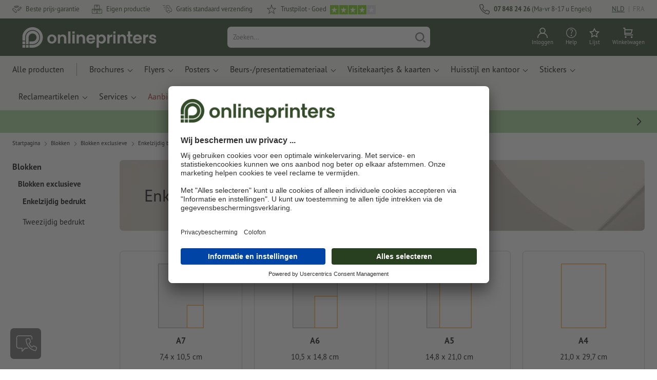

--- FILE ---
content_type: text/html; charset=ISO-8859-1
request_url: https://nl.onlineprinters.be/k/enkelzijdig-bedrukt-33
body_size: 38314
content:
<!DOCTYPE html><html lang="nl"><head><base href="https://nl.onlineprinters.be/$WS/diedruckerei/websale8_shop-diedruckerei/benutzer/templates/14-aa/"><title>Enkelzijdig bedrukt drukken - Lage prijzen bij Onlineprinters</title><meta name="description" content="Enkelzijdig bedrukt voordelig laten drukken. Bestel Enkelzijdig bedrukt in topkwaliteit en met gratis standaard verzending bij Onlineprinters!"><link rel="canonical" href="https://nl.onlineprinters.be/k/enkelzijdig-bedrukt-33"><meta name="robots" content="noindex,follow,noodp,noydir"><meta http-equiv="Content-Type" content="text/html; charset=ISO-8859-1"><meta name="viewport" content="width=device-width, initial-scale=1.0"><meta name="copyright" content="Onlineprinters GmbH, WEBSALE AG"><meta http-equiv="imagetoolbar" content="no"><meta http-equiv="language" content="nl"><meta name="og:image" content="https://nl.onlineprinters.be" /><meta name="thumbnail" content="https://nl.onlineprinters.be" /><link rel="shortcut icon" href="https://nl.onlineprinters.be/favicon.ico?x=1" media="(prefers-color-scheme: dark)"><link rel="shortcut icon" href="https://nl.onlineprinters.be/favicon.ico?x=1" media="(prefers-color-scheme: light)"><meta http-equiv="expires" content="86400"><!-- start Incl-InitializeTepfVariables --><script type="text/javascript">
var opWsVars={
aCountryIso                     : '',
addressPhone                    : '',
basketDeleteAllLink             : '/?websale8=diedruckerei.14-aa',
basketOK                        : 'false',
basketPrNames                   : ''.split(';') || [],
basketPrLinks                   : ''.split(',') || [],
bannerTxtReleaseRequired        : "Verzending na 1-2 werkdagen. Wij wachten vervolgens uw vrijgave, en dienovereenkomstig verschuift zich de voltooiingstermijn en de verzending van uw bestelling.",
bannerTxtProductionTimeOK       : 'Bij ontvangst van de betaling en drukgegevens vóór <b>#deadline# uur</b> wordt uw order vandaag nog in productie genomen. ',
bannerTxtProductionTimePassed   : "Bij ontvangst van de betaling en drukgegevens vóór <b>#deadline# uur</b> van de volgende werkdag beginnen wij nog dezelfde dag met de productie.",
bannerTxtProductionTimeHoliday  : 'Wegens een feestdag begint de productie op de eerstvolgende werkdag.',
basketPrW2pDocIdDelLink         : [],
catIndex                        : '2c9ceb8188e2cfa2018944db804a019e',
confirmDeletition               : 'Verwijderen bevestigen',
countryCode                     : 'BE',
currencySymbol                  : '&euro;',
shopCurrencyISOCode             : 'EUR',
close                           : 'Sluiten',
crossSelling                    : false,
crossSellingProduct             : false,
currencyTemplate                : '$price$$whitespace$$currency$',
currencyWhitespace              : ' ',
dateFormatProductionTime        : 'dddd D MMMM YYYY',
dateFormatProductionTimeShort   : 'ddd D MMM',
dateFormatProductionTimeLong    : 'ddd D MMM YYYY',
dateFormatProductionTimeShortDateFns   : "EEEEEE. d MMM",
dateFormatProductionTimeLongDateFns    : "EEEEEE. d MMM yyyy",
dateFormatProductionTimeOutputDateFns  :"EEEEEE. d LLL",
dateFormatProductionTimeTooltip : 'dddd DD.MM.YY [um] HH [Uhr]',
dateFormatDayMonthYear          : 'DD.MM.YYYY',
deadlineDefaultValue            : '12:00',
decimalSeparator                : ",", //Nicht das AnfÃ¼hrungszeichen Ã„ndern -> im 15er Shop entsteht sonst ''' -> JS-Fehler
defaultDeliveryId               : "-ST-DPD-PAKET-30",
defaultDeliveryName             : 'Standaard verzending (DPD)',
externalFilesPath				: '/$WS/diedruckerei/shopdata/web/dist/live/css',
imagePath                       : "/$WS/diedruckerei/shopdata/web/images-shops",
insiderRequestToken             : "81ed32b9e40ca7fe58f0ecd9d1b0d3c69d8aa50b2363bf53080a06e70ecee5",
isAlreadyDesigned               : false,
isArtwork                       : false,
isEssentials                    : false,
isPremiumKunde                  : ''=='A',
isNewCustomer                   : true,
isLoggedIn                      : 'false'=='true',
isPimProduct                    : 'false',
kameleoon                       : false,
languageCode                    : 'nl',
landingPage                     : '',
loginName                       : ' ',
loginEmail                      : '',
prAreaProduct                   : 'false',
prName                          : '',
prNumber                        : '',
productionTimeTimeFormatToday   : "[Vandaag tot] LT",
productionTimeTimeFormatTomorrow  : "[Morgen tot] LT",
productChange                   : '',
productLabelBestPrice           : 'Best Price',
productLabelPremium             : 'Premium',
productLabelCarbonNeutral       : 'Klimaatneutraal',
productLabelTopseller           : 'Topseller',
prodIndex                       : '',
prVatRate                       : '0.00',
reorder                         : '',
searchServiceId                 : '36655F83766F6E26D7AF8E40F0EF0433',
searchLive                      : '06-aa,14-aa',
searchTest                      : '06-aa,14-aa',
sessionId                       : 'dab5e68649729656bb6da3a19555e1e6',
shippingType                    : 'P4',
shopLanguageIETF                : 'nl-BE',
shopLanguageHTML                : 'nl',
shopLanguage                    : 'NLD',
shopId                          : 'diedruckerei',
sitesWithoutConsentBanner       : 'privacybescherming,colofon,av',
standardShippingDPD             : 'Standaard verzending (DPD)',
subShopId                       : '14-aa',
suffix22Name                    : 'ws_input_suffix22',
suffix22Value                   : '',
templateName                    : 'ws_category',
testModus                       : 'false'==='true' ? true : false,
thousandSeparator               : ".", //Nicht das AnfÃ¼hrungszeichen Ã„ndern -> im 15er Shop entsteht sonst ''' -> JS-Fehler
trackingShopLanguageCode        : 'nl',
trackingShopCountryCode         : 'BE',
uploadPreflightOpDateFormat     : 'DD.MM.YYYY hh:mm',
urlHomepage                     : 'https://nl.onlineprinters.be',
userIndex                       : '',
userlikeWidgetKey               : 'f34b66e46541005113bdaa2c7dd04a0e8ccf49c5a513824740fdd373f70108c9',
userlikeChat                    : false,
utcCorrection                   : '',
versandid                       : '',
voucherNumber                   : '',
voucherDeleteBtn                : 'button_voucher_delete_',
wcUsername                      : "",
wcEmail                         : '',
workingDay                      : 'werkdag(en)',
workingDay1                     : 'werkdag',
workingDay2                     : 'werkdagen',
workingDay3                     : '',
wsCharSet                       : 'ISO-8859-1',
wsDateTimeDay                   : '24',
wsDateTimeMonth                 : '01',
wsDateTimeYear                  : '2026',
wsDateTimeHours                 : '08',
wsDateTimeMinutes               : '49',
wsDateTimeSeconds               : '47',
w2pBackendVersionTest           : 'auto',
w2pBackendVersionLive           : 'auto',
w2pDocId                        : '',
globalNumberOfPages             : 'Aantal pagina&apos;s',
globalPrintRun                  : 'Oplage',
globalMotive                    : 'Motieven'
};

(function (vars) {
function getSiteName() {
var siteName=vars.templateName.replace('ws_', '').replace('tpl_', '');
if (['Content_data', 'Default', 'FullWidth', 'Landingpage'].includes(vars.templateName)) {
if ($('link[hreflang="en-GB"]').length) {
siteName=new URL($('link[hreflang="en-GB"]').attr('href')).pathname;
} else if ($('link[hreflang="de-DE"]').length) {
siteName=new URL($('link[hreflang="de-DE"]').attr('href')).pathname;
} else {
siteName=new URL(document.location.href).pathname;
}
}
return siteName;
}
//jquery existiert hier noch nicht, weil es erst spÃ¤ter eingebunden wird.
// deshalb geht $(document).ready() nicht
document.addEventListener('DOMContentLoaded', function (event) {
vars.siteName=getSiteName();
});
})(window.opWsVars);
</script><!-- ende Incl-InitializeTepfVariables --><!-- start Incl-GlobalScriptsAndStyles --><script src="/$WS/diedruckerei/shopdata/shops/libs/jquery/3.5.1/jquery-3.5.1.min.js"></script><script type="text/plain" id="usercentrics-cmp" data-settings-id="rmqZSv8V-" src="https://app.usercentrics.eu/browser-ui/latest/loader.js" async></script><script>
$.ajax({
dataType: "script",
url: "https://app.usercentrics.eu/browser-ui/latest/loader.js",
success: function() {
// Eventhandler uc-consent (wird im Backend von Usercentrics definiert)
$(window).on('uc-consent', function(e) {
const detail=event.detail;
globalObj.helpersObj.log('chat','Consents=', detail);
globalObj.consents.initUsercentrics(e);
if(opWsVars.userlikeChat) {
if (detail.Userlike) {
// Hier den Chat initialisieren
$.ajax({
url: '/$WS/diedruckerei/shopdata/shops/libs/userlike/index.min.js',
dataType: "script",
success: function () {
globalObj.chatObj.startUserLikeChat();
}
});
} else {
if(opWsVars.testModus) console.log('Dem Chat wurde nicht zugestimmt');
}
}
if(opWsVars.kameleoon && detail.Kameleoon) {
kameleoonQueue.push(function() {
if (detail.type !=='implicit') {
if (detail['Kameleoon']) {
Kameleoon.API.Core.enableLegalConsent("BOTH");
} else {
Kameleoon.API.Core.disableLegalConsent("BOTH");
}
}
});
}
// Youtube Banner akzeptiert
if(detail.action=='onUpdateServices' && detail['YouTube Video']) {
modal.setModalGalleryIframeHeight();
}
});
},
error: function() {
console.log('error');
}
});
</script><link rel="preconnect" href="//privacy-proxy.usercentrics.eu"><link rel="preload" href="//privacy-proxy.usercentrics.eu/latest/uc-block.bundle.js" as="script"><script type="application/javascript" src="https://privacy-proxy.usercentrics.eu/latest/uc-block.bundle.js"></script><script>
uc.blockOnly([
'BJz7qNsdj-7', // YouTube is blocked
]);
</script><script defer src="/$WS/diedruckerei/shopdata/shops/libs/moment/2.19.4/moment.min.js"></script><script defer src="/$WS/diedruckerei/shopdata/shops/libs/popper/1.16.1/popper.min.js"></script><script defer src="/$WS/diedruckerei/shopdata/shops/libs/bootstrap/4.5.2/bootstrap.min.js"></script><script defer src="/$WS/diedruckerei/shopdata/shops/libs/clipboard/2.0.11/clipboard.min.js"></script><script src="/$WS/diedruckerei/shopdata/shops/js/bundle-oplib.min.js?v=ae978b0258f7885f" charset="UTF-8"></script><!-- start Incl-GlobalKameleoonScript --><!-- ende Incl-GlobalKameleoonScript --><script defer src="/$WS/diedruckerei/shopdata/shops/js/nobabel/bundle-global-libs.min.js?v=2ef90ffb4bfd5bf2"></script><script defer src="/$WS/diedruckerei/shopdata/shops/libs/moment/2.19.4/locales/nl.js" charset="UTF-8"></script><script src="/$WS/diedruckerei/shopdata/shops/js/bundle-global.min.js?v=0a3c5e1276d69d64" ></script><script>
globalObj.ga4Obj.removeItemLocalStorageGa4(['userIndex']);
</script><link rel="stylesheet" href="/$WS/diedruckerei/shopdata/shops/css/empty.css"><link rel="stylesheet" href="/$WS/diedruckerei/shopdata/shops/css/bundle-global.css?v=1eefdcded1506187" charset="UTF-8"><script>
/*
Holen der Lead-ID aus dem Local Storage oder dem Cookie
Schreiben der Lead-ID in das Suffix21 Feld
*/
function getLeadLocalStorageCookie() {
var cookieNameEQ='guid_'+opWsVars.shopId+'_'+opWsVars.subShopId+'=',
i=0, content, cookiePartArr, cookiePart, guid;
if(localStorage.guid) {
guid=localStorage.getItem('guid');
content='<input type="hidden" name="ws_input_suffix21" value="'+guid+'" autocomplete="off">';
$('form.opidAddressForm').append(content);
return;
} else if(document.cookie.length > 0) {
cookiePartArr=document.cookie.split(';');
for(;i<cookiePartArr.length;i++) {
cookiePart=cookiePartArr[i];
while (cookiePart.charAt(0)==' ') {
cookiePart=cookiePart.substring(1,cookiePart.length);
}
if (cookiePart.indexOf(cookieNameEQ)==0) {
guid=cookiePart.substring(cookieNameEQ.length,cookiePart.length);
content='<input type="hidden" name="ws_input_suffix21" value="'+guid+'">';
$('form.opidAddressForm').append(content);
return;
}
}
}
}
/*
Speichern der Lead-ID aus der URL in den Local Storage des Browsers und in einen Cookie
Verfallen des Cookies: Angaben in Stunden z.B. 8760=1 Jahr
*/
function setLeadLocalStorageCookie() {
var guid=globalObj.helpersObj.getQueryParameter('guid');
if(guid) {
var cookieName='guid_'+opWsVars.shopId+'_'+opWsVars.subShopId,
expires,
date=new Date();
localStorage.setItem('guid',guid);
date.setTime(date.getTime() + (60 * 60 * 1000 * 8760));
expires="expires="+ date.toUTCString();
document.cookie=cookieName + "=" + guid + ";" + expires + ";path=/";
}
}</script><script type="text/javascript">
$(function(){
setLeadLocalStorageCookie();
});
</script><script type="text/javascript">
<!--
var ws_shopid="diedruckerei";
var ws_subshopid="14-aa";
var ws_sid="dab5e68649729656bb6da3a19555e1e6";
var ws_state="Category";
var ws_page_name="Kategorie";
var ws_extid="";
var ws_price_type="net";
var ws_currency="EUR";
var ws_referer="";
var ws_subreferer="";
var ws_http_referer="";
var ws_tp1="";
var ws_tp2="";
var ws_tp3="";
var ws_gclid="";
var ws_test="no";
var ws_login_type="na";
var ws_data_type="advanced";
var ws_cat_name="Blokken/Blokken exclusieve/Enkelzijdig bedrukt";
var ws_cat_index="2c9ceb8188e2cfa2018944db804a019e";
var ws_basket_positions="0";
var ws_basket_mainpositions="0";
var ws_basket_quantities="0";
var ws_basket_mainquantities="0";
var ws_basket=new Array();
var ws_order="no";
//-->
</script>
<script>(function(){var n=window.emos3.defaults;if(!i(n)){n=window.emos3.defaults={}}n.siteid=ws_shopid;n.subsite=ws_subshopid;if(ws_state){var m=ws_shopid+ws_subshopid+ws_state+j("ws_page_name");if(ws_state==="Category"){m+=ws_cat_name}else{if(ws_state==="Product"){m+=ws_cat_name+ws_prod_name}else{if(ws_state==="ProductRecmd"){m+=ws_cat_name+ws_prod_name}else{if(ws_state==="ProductRecmdConfirm"){m+=ws_cat_name+ws_prod_name}else{if(ws_state==="Notify"){m+=ws_notify_msg}else{if(ws_state==="Template"){m+=ws_template_name}else{if(ws_state==="Login"){m+=ws_login_type+ws_login_error}}}}}}}emos3.pageId=m.substring(0,254)}function d(x){try{if(window.decodeURIComponent){try{return window.decodeURIComponent(x.replace(/\+/g,"%20"))}catch(z){return window.unescape(x)}}else{return window.unescape(x)}}catch(y){return x}}function b(B){var A=B.indexOf("?");if(A>=0){B=B.substr(A+1)}var z={};var x=B.split("&");for(var e=0;e<x.length;e++){var y=x[e].split("=");if(y[1]){z[y[0]]=d(y[1])}else{z[y[0]]=""}}return z}function g(J,G,C){try{if(J){var y=[];var z=0;for(var A=1;A<J.length;A++){var I=J[A];var x=[];x[0]=C;x[1]=t(I[1]);x[2]=t(I[2]);var H=Number(I[8]);x[3]=isFinite(H)?H:I[3];x[4]=t(I[5]);x[5]=1;x[6]=t(I[6]);var B=I[9];x[7]=l(C,B,z);x[8]=B;x[9]=A-1;if(B){z++}var F=j("ws_currency");if(F&&F!=="EUR"){var E=u("ws_exchange_rate");if(E){x[3]=Number(x[3])*E}}y.push(x)}G.ec_Event=y}}catch(D){}}function l(x,z,e){if((x==="buy"||x==="c_add")&&z){var y=op_w2p[e];if(typeof y!=="undefined"){return y}}return null}function t(e){return(e)?e:"empty"}function h(E){var x=k("ws_a_zip");var z=k("ws_a_country")+"/"+x.substring(0,1)+"/"+x.substring(0,2)+"/"+k("ws_a_city")+"/"+x;var F=j("ws_currency");var D=u("ws_basket_total");var B=u("ws_delivery_cost");var A=u("ws_payment_cost");var G=u("ws_basket_total_net");var y=u("ws_web2print_cost_net");var e=u("ws_climateneutral_cost_net");if(F&&F!=="EUR"){var C=u("ws_exchange_rate");if(C){D=D*C;B=B*C;A=A*C;G=G*C;y=y*C;e=e*C}}E.billing=[k("ws_order_number"),k("ws_a_number"),z,D,F,k("ws_delivery_name"),B,k("ws_payment_name"),A,G,y,y?"yes":"no",e,e?"yes":"no"]}function j(e){return(typeof window[e]!="undefined")?window[e]:null}function k(e){return(typeof window[e]!="undefined")?window[e]:"na"}function u(e){if(typeof window[e]=="undefined"){return null}var x=Number(window[e]);if(isFinite(x)){return x}else{return null}}function v(y){var e=j("ws_page_name");switch(ws_state){case"Start":y.content=e;break;case"Category":y.content="Shop/"+e+"/"+j("ws_cat_name");break;case"Product":y.content="Shop/"+e+"/"+j("ws_cat_name")+"/"+j("ws_prod_name");var x=["view",j("ws_prod_number"),j("ws_prod_name"),"0.00",j("ws_cat_name"),"1"];var z=j("ws_prod_index");if(z){x.push(z)}y.ec_Event=[x];break;case"Basket":y.content="Shop/"+e;if(window.ws_order==="yes"){y.content="Shop/"+e;y.orderProcess="0_"+e}break;case"Address":y.content="Service/"+e;if(window.ws_order==="yes"){y.orderProcess="1_0_"+e;y.content="Shop/Kaufprozess/"+e}break;case"DelivAddress":y.content="Service/"+e;if(window.ws_order==="yes"){y.orderProcess="1_1_"+e;y.content="Shop/Kaufprozess/"+e}break;case"PayDeliv":y.content="Service/"+e;if(window.ws_order==="yes"){y.orderProcess="2_"+e;y.content="Shop/Kaufprozess/"+e}break;case"Conditions":y.content="Service/"+e;if(window.ws_order==="yes"){y.orderProcess="3_"+e;y.content="Shop/Kaufprozess/"+e}break;case"PlaceOrder":y.content="Service/"+e;if(window.ws_order==="yes"){y.orderProcess="4_"+e;y.content="Shop/Kaufprozess/"+e}break;case"Confirm":y.content="Service/"+e;if(window.ws_order==="yes"){y.orderProcess="5_"+e;y.content="Shop/Kaufprozess/"+e;g(window.ws_basket,y,"buy");h(y)}break;case"ProductRecmd":y.content="Shop/"+e+"/Formular/"+j("ws_cat_name")+"/"+j("ws_prod_name");break;case"ProductRecmdConfirm":y.content="Shop/"+e+"/Ergebnis/"+j("ws_cat_name")+"/"+j("ws_prod_name");break;case"Voucher":y.content="Shop/"+e;break;case"MemoList":y.content="Shop/"+e;break;case"PrintConfirm":y.content="Shop/Kaufprozess/"+e;break;case"Search":y.content="Shop/"+e;if((typeof(window.ws_search_phrase)!="undefined")&&(typeof(window.ws_search_results)!="undefined")){y.search=[window.ws_search_phrase,window.ws_search_results]}break;case"DirectOrder":y.content="Shop/"+e;break;case"Login":y.content="Shop/Login/"+e;break;case"UserAccount":case"OrderHistory":case"Logout":y.content="Service/"+e;break;case"Notify":y.content="Info/"+e;if(typeof(window.ws_notify_msg)=="string"){y.notify=window.ws_notify_msg.substring(0,127)}break;case"Template":y.content="Info/"+e+"/"+window.ws_template_name;if(window.em_ignore){emos3.config.EMOS_DO_NOT_TRACK=true}break;case"AddBasket":y.content="Shop/"+e;g(window.ws_add_basket,y,"c_add");break;case"DelBasket":y.content="Shop/"+e;g(window.ws_del_basket,y,"c_rmv");break;default:y.content="Unknown/"+ws_state+"/"+e}}function r(A){try{if(!A){return"http://unknown"}if(A.substr(0,4)!=="http"){A="http://"+A}var x=A.split("/");if(x.length>3){x.length=3}A=x.join("/");var B=A.indexOf("?");if(B>=0){A=A.substring(0,B)}var z=A.indexOf("#");if(z>=0){A=A.substring(0,z)}}catch(y){}return A.substring(0,127)}function o(e){if(typeof(ws_emcs0)=="string"){e.crossData=[ws_emcs0,ws_emcs1,ws_emcs2i,ws_emcs3i,ws_emcs2,ws_emcs3]}}function i(e){return typeof e==="object"&&e!==null}function w(e){var x=window.emosCustomProperties;if(i(x)){for(var y in x){if(x.hasOwnProperty(y)){e[y]=x[y]}}}}function q(z,x,D){var C=(window.ws_http_referer)?window.ws_http_referer:null;var e=(window.ws_affiliate_provider)?window.ws_affiliate_provider:null;x.customReferrer=C;var A=r(C);var y=null;if(ws_tp1){y=ws_tp1}else{if(D.emsrc){y=D.emsrc}}if(window.ws_referer||e||window.ws_gclid){var B;if(window.ws_referer){if(window.ws_subreferer){B=window.ws_referer+"/"+window.ws_subreferer}else{B=window.ws_referer}if(e){B="Affiliate/"+B+"/"+e}}else{if(e){B="Affiliate/"+e}else{if(window.ws_gclid){if(!y){y="kw"}if(y==="kw"){B="google auto tagging"}}}}if(y==="kw"){x.cookie={adword:B,ref:A,source:y};if(window.ws_gclid){x.cookie.gclid=window.ws_gclid}z.source=y;if(ws_tp2&&ws_tp1==="kw"){x.cookie.amktid=ws_tp2}}else{if(y==="nl"){x.cookie={news:B,source:y};z.source=y;if(ws_tp2){x.cookie.newsmid=ws_tp2}if(ws_tp3){z.newsuid=ws_tp3}}else{x.cookie={campaign:B,ref:A,source:"cp"};z.source="cp"}}if(D.empid){x.cookie.empid=D.empid}if(D.empcode){x.cookie.empcode=D.empcode}if(D.empcode2){x.cookie.empcode2=D.empcode2}}}if(typeof(window.ws_shopid)!="undefined"){var a={config:{customMktDetect:true}};var f;try{f=b(top.location.search)}catch(s){f=b(location.search)}v(a);q(a,a.config,f);o(a.config);w(a);if(typeof(window.ws_login_type)!="undefined"){a.wsLog=window.ws_login_type}var c=j("ws_currency");if(c&&c!=="EUR"){var p=u("ws_exchange_rate");if(p){a.currency=[c,p]}}window.emos3.send(a)}})();</script><!-- Start Incl-GTMDataLayer --><script type="text/javascript" async>
var op_prod_number='';
var op_voucher_value='-0,00';
if (typeof(ws_template_name)==='undefined') { var ws_template_name=''; }
if (typeof(ws_cat_index)==='undefined') { var ws_cat_index=''; }
if (typeof(ws_cat_name)==='undefined') { var ws_cat_name=''; }
if (typeof(ws_prod_index)==='undefined') { var ws_prod_index=''; }
if (typeof(ws_prod_number)==='undefined') { var ws_prod_number=''; }
if (typeof(op_prod_number)==='undefined') { var op_prod_number=''; }
if (typeof(ws_basket_total_net)==='undefined') { var ws_basket_total_net=''; }
if (typeof(ws_basket_subtotal_net)==='undefined') { var ws_basket_subtotal_net=''; }
if (typeof(ws_currency)==='undefined') { var ws_currency=''; }
if (typeof(ws_order_number)==='undefined') { var ws_order_number=''; }
if (typeof(ws_login_type)==='undefined') { var ws_login_type=''; }
if (typeof(ws_basket)==='undefined') { var ws_basket=[]; }
if (typeof(ws_add_basket)==='undefined') { var ws_add_basket=[]; }
if (typeof(ws_basket[1])==='undefined') { ws_basket[1]=[]; }
if (typeof(ws_add_basket[1])==='undefined') { ws_add_basket[1]=[]; }
if (typeof(basket_prod_index)==='undefined') { var basket_prod_index=''; }
if (typeof(basket_add_prod_index)==='undefined') { var basket_add_prod_index=''; }
if (typeof(finalEncodedEmailAddress)==='undefined') { var finalEncodedEmailAddress=''; }
if (typeof(ws_add_basket_subtotal)==='undefined') { var ws_add_basket_subtotal=''; }
if (typeof(op_w2p)==='undefined') { var op_w2p=''; }
if (typeof(op_voucher_value)==='undefined') { var op_voucher_value=''; }
if (typeof(op_preflight_uploader_status)==='undefined') { var op_preflight_uploader_status=''; }
if (typeof(op_preflight_uploader_order_number)==='undefined') { var op_preflight_uploader_order_number=''; }
if (typeof(op_preflight_uploader_access_point)==='undefined') { var op_preflight_uploader_access_point=''; }
var array_basket_exists="ws_basket";
if (typeof window[array_basket_exists]=="object") {
if (typeof(ws_basket[1][6])		!='undefined') {
var basket_prod_index=ws_basket[1][6];
basket_prod_index=basket_prod_index.substr(0,3);
}
}
var array_add_basket_exists="ws_add_basket";
if (typeof window[array_add_basket_exists]=="object") {;
if ( typeof(ws_add_basket[1][6]) !=='undefined' ) {
var basket_add_prod_index=ws_add_basket[1][6];
basket_add_prod_index=basket_add_prod_index.substr(0,3);
}
}
var oderFunnelStates=['Address', 'PayDeliv', 'PlaceOrder', 'Confirm'];
var ws_customer_type;

if ( ws_login_type !=='login' && ws_login_type !=='register' && oderFunnelStates.indexOf(ws_state) > -1 ){
ws_customer_type='gast';
} else {
ws_customer_type=ws_login_type;
}
dataLayer=[{
'op_date': new Date(),
'tm_w2p' : op_w2p,
'tm_subshopid' : ws_subshopid,																						
'tm_page_name': ws_page_name,																						
'tm_template_name' : ws_template_name,																				
'tm_cat_index' : ws_cat_index,																						
'tm_cat_name' : ws_cat_name,																						
'tm_prod_index' : ws_prod_index,																					
'tm_prod_number' : op_prod_number,																					
'tm_state' : ws_state,																								
'tm_basket_total_net' : ws_basket_total_net,																		
'tm_currency' : ws_currency,																						
'tm_order_number' : ws_order_number,																				
'tm_login_type' : ws_login_type,																					
'tm_customer_type' : ws_customer_type,																				
'tm_basket_prod_number' : ws_basket[1][1],																			
'tm_basket_cat_name' : ws_basket[1][5],																				
'tm_basket_prod_index' : ws_basket[1][6],																			
'tm_add_basket_prod_number' : ws_add_basket[1][1],																	
'tm_add_basket_prod_index' : ws_add_basket[1][6],																	
'tm_email': finalEncodedEmailAddress,																				
'tm_add_basket_subtotal': ws_add_basket_subtotal,																																			
'tm_voucher_value': op_voucher_value,                                                                               'tm_premcustomer': '',
'regUser': 'false',
'campaign': '',
'transactionId': ws_order_number,
'transactionAffiliation': ws_login_type,
'transactionTotal': ws_basket_total_net,
'transactionCurrency': ws_currency,
'transactionProducts': [{
'sku': ws_basket[1][1],
'name': ws_basket[1][2],
'category': basket_prod_index,
'price': ws_basket_subtotal_net,
'quantity': 1,
'currency': ws_currency
}],
'preflightUploader': [{
'tm_preflight_uploader_status' : op_preflight_uploader_status,
'tm_preflight_uploader_order_number' : op_preflight_uploader_order_number,
'tm_preflight_uploader_access_point' : op_preflight_uploader_access_point
}]
}];
productNumberLayer=[];
setPriceLayer=[];
</script><!-- Ende Incl-GTMDataLayer --><script src="/$WS/diedruckerei/shopdata/shops/libs/selectric/1.13.0/selectric/jquery.selectric.min.js"></script><style>
.d-14-aa-block{
display: block!important;
}
.d-14-aa-inline{
display: inline!important;
}
.d-14-aa-inline-block{
display: inline-block!important;
}
.d-14-aa-flex{
display: flex!important;
}
.d-14-aa-inline-flex{
display: inline-flex!important;
}</style><script>$(function(){$('body').addClass('shop-14-aa liveModus')});</script><script>
globalObj.uCircumflex='\u00FB';
</script><!-- ende Incl-GlobalScriptsAndStyles --><script src="/$WS/diedruckerei/shopdata/shops/js/bundle-category.min.js?v=7a24b3ff290670f9"></script><link rel="stylesheet" href="/$WS/diedruckerei/shopdata/shops/css/bundle-category.css?v=caeafb7fa2bd1329"><link rel="stylesheet" href="https://cdnjs.cloudflare.com/ajax/libs/ion-rangeslider/2.3.0/css/ion.rangeSlider.min.css"/>
<!-- start Incl-TestScriptsAndStyles --><!-- ende Incl-TestScriptsAndStyles. --><!-- start Incl-GlobalGoogleTagManagerScript --><script>
(function(w,d,s,l,i){w[l]=w[l]||[];w[l].push({'gtm.start':new Date().getTime(),event:'gtm.js'});var f=d.getElementsByTagName(s)[0],j=d
.createElement(s),dl=l!='dataLayer'?'&l='+l:'';j.async=true;j.src='https://nl.onlineprinters.be/insights/gtm.js?id='+i+dl;f.parentNode
.insertBefore(j,f);})(window,document,'script','dataLayer','GTM-MLQB4BL');
</script><script>
window.dataLayer=window.dataLayer || [];
function gtag(){ dataLayer.push(arguments); }
//OPWEB-4057 Implementierung Google Consent Mode v2
gtag('consent', 'default', {
ad_storage: 'denied',
ad_user_data: 'denied',
ad_personalization: 'denied',
analytics_storage: 'denied',
wait_for_update: 2000 // milliseconds to wait for update
});
gtag('js', new Date());
</script><script>
window.uetq=window.uetq || [];
window.uetq.push('consent', 'default', {
'ad_storage': 'denied'
});
window.uetq2=window.uetq2 || [];
window.uetq2.push('consent', 'default', {
'ad_storage': 'denied'
});
</script><!-- ende Incl-GlobalGoogleTagManagerScript --></head><body class="op ws_category">
<noscript><iframe src="https://www.googletagmanager.com/ns.html?id=GTM-MLQB4BL" height="0" width="0" style="display:none;visibility:hidden"></iframe></noscript><!-- start Incl-Header --><!-- A-UserSubTotalDiscount: 0 --><!-- A-ProductDependendDiscountRateList:  -->   <a href="#main" class="skipToMainContentLink opidScrollTo">Ga naar de hoofdinhoud</a><header class="header opidHeader" data-threshold="300" data-sticky="false"><script>
if (!globalObj.isMobile('breakpoint-xl')) {
$('.opidHeader').addClass('headerDesktop');
}</script><div class="headerMeta" aria-label="Meta Navigation"><div class="container-fluid container-xl h-100"><div class="row h-100 align-items-center"><div class="col-auto mr-auto"><ul class="headerMetaUsps"><li class="headerMetaUspsItem"><svg class="headerMetaUspsIcon icon iconDelivery"><use href="/$WS/diedruckerei/shopdata/web/images-shops/shops/icons/global.svg#icon-best-price"></use></svg>Beste prijs-garantie
</li><li class="headerMetaUspsItem"><svg class="headerMetaUspsIcon icon"><use href="/$WS/diedruckerei/shopdata/web/images-shops/shops/icons/global.svg#icon-production"></use></svg>Eigen productie
</li><li class="headerMetaUspsItem"><svg class="headerMetaUspsIcon icon iconDelivery"><use href="/$WS/diedruckerei/shopdata/web/images-shops/shops/icons/global.svg#icon-delivery"></use></svg>Gratis standaard verzending
</li><!-- start Incl-TrustPilotLogic --><!-- TrustScore: 4.1 -->
<!-- ende Incl-TrustPilotLogic --><li class="headerMetaUspsItem"><svg class="headerMetaUspsIcon icon"><use href="/$WS/diedruckerei/shopdata/web/images-shops/shops/icons/global.svg#icon-star-rate"></use></svg>Trustpilot - Goed<img class="pl-2" src="https://images-static.trustpilot.com/api/stars/4/128x24.png" width="96" height="18" alt="Trustpilot"/></li></ul></div><div class="col-auto"><ul class="headerMetaUsps"><li class="headerMetaUspsItem opidHeaderMetaPhone "><svg class="headerMetaUspsIcon icon"><use href="/$WS/diedruckerei/shopdata/web/images-shops/shops/icons/global.svg#icon-16-phone"></use></svg><strong>07 848 24 26</strong> (Ma-vr 8-17 u Engels)
</li><li class="headerMetaUspsItem ml-5 d-none d-md-inline-block"><span class="headerMetaActiveLanguage">NLD</span><span class="headerMetaLanguageDivider ml-2 mr-2">|</span><a href="https://fr.onlineprinters.be" class="headerMetaLanguage d-inline">FRA</a></li><!-- start Incl-NotificationCenter -->
<script>
globalObj.notificationCenter.notificationCenterIds=[];
</script><!-- Ende Incl-NotificationCenter --></ul></div></div></div></div><div class="headerMain"><div class="container-fluid container-xl"><div class="row align-items-center"><div class="col-2 col-sm-1 cursor-pointer headerNavToggle opidHeaderNavOpen "><button class="navbar-toggler" type="button" data-toggle="offcanvas" data-target="#navbarProducts" aria-controls="navbarProducts" aria-expanded="false" aria-label="Toggle navigation"><svg class="icon"><use href="/$WS/diedruckerei/shopdata/web/images-shops/shops/icons/global.svg#icon-24-menu"></use></svg></button></div><div class="col-8 col-sm-5  col-xl-4 headerLogoWrapper"><div class="headerLogo  " style="max-width:none;"><a href="https://nl.onlineprinters.be" title="Onlineprinters" class="opidOpLogo d-flex text-decoration-none" data-ga="logo"><svg class="icon iconLogo" viewBox="0 0 280 42.91"><use href="/$WS/diedruckerei/shopdata/web/images-shops/shops/icons/global.svg#icon-logo-onlineprinters-new"></use></svg></a></div></div><div class="col-4 justify-content-center text-center headerSearch opidHeaderSearch pt-2 pb-2"><!-- Suche Desktop--><div class="input-group headerSearchInputGroup opidHeaderSearchInputGroup mt-1 mb-1 d-none d-md-flex" role="search"><input type="text" name="search_input" class="form-control opidSearchInput searchInput" id="search-main" placeholder="Zoeken..." autocomplete="off" aria-label="Zoeken" /><div class="input-group-prepend"><div class="input-group-text"><button type="button" class="headerSearchBtn opidHeaderSearchBtn" aria-label="Zoeken"><svg class="icon"><use href="/$WS/diedruckerei/shopdata/web/images-shops/shops/icons/global.svg#icon-search"></use></svg></button></div></div></div><!-- Suche Tablet sm (mobile flyout)--><div class="input-group headerSearchInputGroup opidHeaderSearchInputGroup mt-1 mb-1 d-none d-sm-flex d-md-none" role="search"><input type="text" name="search_input" class="form-control opidSearchInput searchInput opidSearchInputMobile" id="search-main-mobile" placeholder="Zoeken..." autocomplete="off" aria-label="Zoeken" /><div class="input-group-prepend"><div class="input-group-text"><button type="button" class="headerSearchBtn opidHeaderSearchBtn" aria-label="Zoeken"><svg class="icon"><use href="/$WS/diedruckerei/shopdata/web/images-shops/shops/icons/global.svg#icon-search"></use></svg></button></div></div></div></div><div class="col d-flex justify-content-end col-2 col-xl-4 text-right headerCTARight"><ul class="headerCTA flex-shrink-0"><li id="headerCTALoginAjax" class="headerCTAItem headerCTAMobile opidCTAItem"><a class="headerCTALink headerCTALinkLogin opidHeaderCTALink opidMobileLogin " href="https://nl.onlineprinters.be/?websale8=diedruckerei.14-aa&type=LoginUser&otp2=combinedlogin" data-ga="login"><div class="headerCTAWrapper"><svg class="headerCTAIcon icon"><use href="/$WS/diedruckerei/shopdata/web/images-shops/shops/icons/global.svg#icon-24-profile"></use></svg><div class="headerCTAText">Inloggen</div></div></a><div class="headerCTAFlyout opidCTAFlyout">
<!-- start Incl-HeaderCTAFlyoutLogin--><div class="headerCTAFlyoutWrapper"><div class="headerCTAFlyoutClose opidCTAFlyoutClose"><svg class="headerCTAIcon icon"><use href="/$WS/diedruckerei/shopdata/web/images-shops/shops/icons/global.svg#icon-24-close" /></svg></div><div class="headerCTAFlyoutLogin"><form class="opidFormValidation opidHeaderLoginForm" action="https://nl.onlineprinters.be/websale8/" method="post" id="headerLoginForm" novalidate>
<input type="hidden" name="Ctx" value="%7bver%2f8%2fver%7d%7bst%2f40c%2fst%7d%7bcmd%2f0%2fcmd%7d%7bm%2fwebsale%2fm%7d%7bs%2fdiedruckerei%2fs%7d%7bl%2f14%2daa%2fl%7d%7bmi%2f2c9ceb8188e2cfa2018944db804a019e%2fmi%7d%7bpoh%2f1%2fpoh%7d%7bssl%2fx%2fssl%7d%7bmd5%2f12bc78886535b743fbe62586bb94d182%2fmd5%7d">
<input type="hidden" name="csrf_antiforge" value="99C31DD094621D6B9B8CEBA1FB599A46">
<div class="headerLoginTitle">Hartelijk welkom</div><div class="formFieldGroup"><div class="formFieldWrapper"><input autocomplete="off" required type="text" class="formFieldInput opidFormFieldInput required" name="input_login_email" id="login_email" value="" /><label for="login_email" class="formFieldLabel">E-mailadres</label></div><div class="formFieldError">
Voer uw e-mailadres in
</div></div><div class="formFieldGroup"><div class="formFieldWrapper"><input autocomplete="off" required type="password" class="formFieldInput opidFormFieldInput required" value="" name="input_login_pw" id="loginPass" /><label for="loginPass" class="formFieldLabel">Wachtwoord</label><div class="formFieldIcon opidLoginPass"><svg class="icon iconShow"><use href="/$WS/diedruckerei/shopdata/web/images-shops/shops/icons/global.svg#icon-24-preview" /></svg><svg class="icon iconHide"><use href="/$WS/diedruckerei/shopdata/web/images-shops/shops/icons/global.svg#icon-24-preview-b" /></svg></div></div><div class="formFieldError">
Voer uw wachtwoord in
</div></div><div class="headerLoginCTA"><button type="submit" class="buttonCTAprimary opidHeaderLoginButton">Inloggen</button></div></form><div class="headerLoginLinks"><a href="https://nl.onlineprinters.be/?websale8=diedruckerei.14-aa&type=LoginUser&otploginstate=password" class="headerLoginLink">
wachtwoord vergeten?
</a><a href="https://nl.onlineprinters.be/?websale8=diedruckerei.14-aa&type=LoginUser&otploginstate=register" class="headerLoginLink">
Registreren
</a></div><a href="https://nl.onlineprinters.be/c/lp/nieuwsbrief?nl_source=header_flyout_wrapper" aria-label="Newsletter"><div class="newDiscountWrapper px-4 py-4 d-none d-xl-flex align-items-center" style="background-image: url('/$WS/diedruckerei/shopdata/web/images-shops/shops/teaser/flyout_nl-anmeldung_NL.png');" ></div></a></div><div class="loginPreloaderWrapper"></div></div><!-- ende Incl-HeaderCTAFlyoutLogin--></div></li><li class="navbarNavHelp headerCTAItem"><a class="headerCTALink opidHeaderCTALink" href="https://nl.onlineprinters.be/c/help" data-ga="help"><svg class="headerCTAIcon icon"><use href="/$WS/diedruckerei/shopdata/web/images-shops/shops/icons/global.svg#icon-16-question"></use></svg><div class="headerCTAText">Help</div></a></li><li class="headerCTAItem"><a class="headerCTALink opidHeaderCTALink" href="https://nl.onlineprinters.be/?websale8=diedruckerei.14-aa&type=memolist" data-ga="memolist"><div id="headerCTACountMemolist"></div><svg class="headerCTAIcon icon"><use href="/$WS/diedruckerei/shopdata/web/images-shops/shops/icons/global.svg#icon-24-star"></use></svg><div class="headerCTAText">Lijst</div></a></li><li class="headerCTAItem opidCTAItem headerCTATablet opidCTAItemBasket"><a class="headerCTALink opidHeaderCTALink" href="https://nl.onlineprinters.be/?websale8=diedruckerei.14-aa" data-breakpoint-flyout="breakpoint-xs" data-ga="basket"><div class="headerCTAWrapper opidHeaderCTAWrapperBasket"><div id="basketMainPositionsAjax"></div><svg class="headerCTAIcon icon"><use href="/$WS/diedruckerei/shopdata/web/images-shops/shops/icons/global.svg#icon-24-cart"></use></svg><div class="headerCTAText">Winkelwagen</div></div></a><div class="headerCTAFlyout opidCTAFlyout" id="headerCTAFlyoutBasket">
<ul class="headerCartList"><li class="headerCartItem"><div>Uw winkelwagen is leeg.</div></li></ul></div></li></ul></div></div><div class="row pl-4 pr-4 pt-1 pb-1 pt-sm-0 pb-sm-0 headerMainNavItemMobileSearch opidHeaderNavItem d-md-none"><div class="headerSearchMobile opidHeaderSearchMobile w-100 mb-sm-0"><div class="input-group opidHeaderSearchInputGroup d-sm-none" role="search"><div class="input-group-prepend"><div class="input-group-text"><button type="button" class="headerSearchBtn opidHeaderSearchBtn" aria-label="Zoeken"><svg class="icon"><use href="/$WS/diedruckerei/shopdata/web/images-shops/shops/icons/global.svg#icon-search"></use></svg></button></div></div><svg class="icon iconSearchDelete opidSearchDelete position-absolute cursor-pointer"><use href="/$WS/diedruckerei/shopdata/web/images-shops/shops/icons/global.svg#icon-delete-arrow"></use></svg><input type="text" name="search_input" class="form-control searchInputMobile opidSearchInput opidSearchInputMobile" id="search-mobile" placeholder="Zoeken..." autocomplete="off" aria-label="Zoeken" /></div><div class="headerSearchFlyout headerSearchFlyoutMobile opidSearchFlyout opidSearchMobile"><div class="container-fluid container-xl opidSearchFlyoutContainer"><div class="row justify-content-between searchGroup opidSearchGroup"></div></div></div></div></div></div></div> <div class="voucherCampaignBannerHeaderWrapper opidVoucherCampaignBannerHeaderWrapper d-block d-xl-none" style=""><div class="container-fluid container-xl voucherCampaignBannerHeader"><div class="row align-items-center justify-content-between"><div class="col-12 text-center"><div class="voucherCampaignBannerHeaderSliderWrapper opidVoucherCampaignBannerHeaderSliderWrapper w-100 position-relative"><button class="voucherCampaignBannerHeaderButton voucherCampaignBannerHeaderButtonPrev opidVoucherCampaignBannerHeaderButtonPrev d-none"  style="" title="Vorige"><svg class="icon iconNavigation"><use href='/$WS/diedruckerei/shopdata/web/images-shops/shops/icons/global.svg#icon-16-small-right'/></svg></button><div class="voucherCampaignBannerHeaderSlider opidVoucherCampaignBannerHeaderSlider">
<div class="voucherCampaignBannerHeaderSlide text-center"><span>Kickstart 2026: tot wel 20 % korting op flyers, folders en visitekaartjes </span><span class="opidVoucherCampaignBannerHeaderCode font-weight-bold"></span><button type="button" class="btn opidCopyToClipboard opidIconVoucherCampaignBannerHeaderCopy pl-0 py-0 pr-0 d-none" aria-label="Kopiëren" data-toggle="tooltip" data-placement="bottom" offset="0 3px" title="Kopiëren" data-clipboard-text="" data-clipboard-msg=""><svg class="icon iconVoucherCampaignBannerCopy mx-1 mb-2 cursor-pointer"><use href="/$WS/diedruckerei/shopdata/web/images-shops/shops/icons/global.svg#icon-copy"/></svg></button><div class="voucherCampaignBannerHeaderLinkWrapper d-block d-lg-inline text-center"><a href="/c/lp/kickstart" class="ml-sm-5" style=""><b>Nu bestellen</b></a></div></div><div class="voucherCampaignBannerHeaderSlide text-center"><span><b>Onze beste prijs-garantie</b> &ndash; uw voordeel!  </span><span class="opidVoucherCampaignBannerHeaderCode font-weight-bold"></span><button type="button" class="btn opidCopyToClipboard opidIconVoucherCampaignBannerHeaderCopy pl-0 py-0 pr-0 d-none" aria-label="Kopiëren" data-toggle="tooltip" data-placement="bottom" offset="0 3px" title="Kopiëren" data-clipboard-text="" data-clipboard-msg=""><svg class="icon iconVoucherCampaignBannerCopy mx-1 mb-2 cursor-pointer"><use href="/$WS/diedruckerei/shopdata/web/images-shops/shops/icons/global.svg#icon-copy"/></svg></button><div class="voucherCampaignBannerHeaderLinkWrapper d-block d-lg-inline text-center"><a href="/c/lp/kwaliteit-service-vertrouwen?opt_source=rtb-best-pricet#rtb-3" class="ml-sm-5" style="">Meer informatie </a></div></div><div class="voucherCampaignBannerHeaderSlide text-center"><span>Zonder toeslag: PEFC-gecertificeerd papier voor brochures en catalogi. </span><span class="opidVoucherCampaignBannerHeaderCode font-weight-bold"></span><button type="button" class="btn opidCopyToClipboard opidIconVoucherCampaignBannerHeaderCopy pl-0 py-0 pr-0 d-none" aria-label="Kopiëren" data-toggle="tooltip" data-placement="bottom" offset="0 3px" title="Kopiëren" data-clipboard-text="" data-clipboard-msg=""><svg class="icon iconVoucherCampaignBannerCopy mx-1 mb-2 cursor-pointer"><use href="/$WS/diedruckerei/shopdata/web/images-shops/shops/icons/global.svg#icon-copy"/></svg></button><div class="voucherCampaignBannerHeaderLinkWrapper d-block d-lg-inline text-center"><a href="/c/lp/gecertificeerd-papier" class="ml-sm-5" style="">Meer informatie</a></div></div></div><button class="voucherCampaignBannerHeaderButton voucherCampaignBannerHeaderButtonNext opidVoucherCampaignBannerHeaderButtonNext" style="" title="Volgende"><svg class="icon iconNavigation" data-ct=""><use href='/$WS/diedruckerei/shopdata/web/images-shops/shops/icons/global.svg#icon-16-small-right'/></svg></button></div></div></div></div></div><!-- start Incl-TrustPilotLogic --><!-- TrustScore: 4.1 -->
<!-- ende Incl-TrustPilotLogic --><div class="container-fluid container-xl" style="background:transparent linear-gradient(0deg, #E3DECE69 0%, #E6DFCE36 100%) 0% 0% no-repeat padding-box;"><div class="row d-xl-none"><div class="col d-flex flex-wrap py-1 justify-content-center my-auto align-items-center"><p class="px-2 d-none d-md-inline"><b>Goed</b></p><img class="px-2" src="https://images-static.trustpilot.com/api/stars/4/128x24.png" width="90" height="17" alt="TrustPilot" /><a href="https://nl-be.trustpilot.com/review/onlineprinters.be" target="_blank"><img class="px-2 pb-1" src="https://images-static.trustpilot.com/api/logos/light-bg/logo.svg" alt="Trustpilot" height="24" width="96"></a></div></div></div><div class="headerSearchFlyout opidSearchFlyout d-none d-sm-block"><div class="container-fluid container-xl opidSearchFlyoutContainer"><div class="row justify-content-between searchGroup opidSearchGroup"></div><div class="d-none opidTopCategoriesContent"></div></div></div><nav class="navbar navbar-expand-xl" role="navigation" aria-label="Alle producten"><div class="container-fluid container-xl navbar-collapse offcanvas-collapse" id="navbarProducts"><ul class="navbar-nav opidNavbarNav"><span class="headerMainNavItemClose d-xl-none"><button class="headerMainNavToggle opidHeaderNavClose opidHeaderNavItemClose" aria-label="Sluiten" data-ga="navClose"><svg class="icon"><use href="/$WS/diedruckerei/shopdata/web/images-shops/shops/icons/global.svg#icon-24-close"></use></svg></button></span><li class="nav-item first pl-1 pl-xl-0" data-menutracking="Alle producten"><a class="nav-link" href="/productoverzicht" aria-label="Alle producten"><span>Alle producten</span></a></li><li class="nav-item dropdown dropdown-full pl-1 pl-xl-0" data-menutracking="Brochures"><button class="navbar-text dropdown-toggle opidDropdownToggle" role="button" data-toggle="dropdown" aria-haspopup="true" aria-expanded="false" id="level1_1" aria-label="Brochures">Brochures</button><div class="dropdown-menu" aria-labelledby="level1_1"><div class="dropdown-item backCloseWrapper"><div class="container-fluid container-xl"><div class="row"><span class="headerMainNavItemClose d-xl-none"><button class="headerMainNavBack opidHeaderMainNavBack" aria-label="Vorige"><svg class="icon"><use href="/$WS/diedruckerei/shopdata/web/images-shops/shops/icons/global.svg#icon-24-back"></use></svg></button><span class="navbar-text">Brochures</span><button class="headerMainNavToggle opidHeaderNavItemClose" aria-label="Sluiten" data-ga="navClose"><svg class="icon"><use href="/$WS/diedruckerei/shopdata/web/images-shops/shops/icons/global.svg#icon-24-close"></use></svg></button></span><div class="col-12 nav-item d-xl-none"><a class="nav-link" href="https://nl.onlineprinters.be/k/brochure" aria-label="Toon alle brochures"><div class="showAll"><span>Toon alle brochures</span></div></a></div><div class="col-12 col-xl-2 nav-item"  data-menutracking="Brochures geniet"><a class="nav-link" href="https://nl.onlineprinters.be/k/brochure-geniet" aria-label="Brochures geniet"><div class="level1 opidLevel1"><div class="d-none d-xl-block level1ImageWrapper" style="background-color: #DED8CA"><picture><source type="image/webp" srcset="/$WS/diedruckerei/shopdata/web/images-shops/shops/menu/2025_kategoriebild-navigation_BROSCHUEREN-KLAMMERHEFTUNG.webp"><img src="/$WS/diedruckerei/shopdata/web/images-shops/shops/menu/2025_kategoriebild-navigation_BROSCHUEREN-KLAMMERHEFTUNG.jpg" alt="Brochures geniet" loading="lazy"></picture></div><div class="caption"><strong>Brochures</strong><span class="opidLevel1Subline">geniet</span></div></div></a></div><div class="col-12 col-xl-2 nav-item"  data-menutracking="Catalogus gelijmd"><a class="nav-link" href="https://nl.onlineprinters.be/k/catalogi-gelijmd" aria-label="Catalogus gelijmd"><div class="level1 opidLevel1"><div class="d-none d-xl-block level1ImageWrapper" style="background-color: #DED8CA"><picture><source type="image/webp" srcset="/$WS/diedruckerei/shopdata/web/images-shops/shops/menu/2025_kategoriebild-navigation_BROSCHUEREN-KLEBEFALZ.webp"><img src="/$WS/diedruckerei/shopdata/web/images-shops/shops/menu/2025_kategoriebild-navigation_BROSCHUEREN-KLEBEFALZ.jpg" alt="Catalogus gelijmd" loading="lazy"></picture></div><div class="caption"><strong>Catalogus</strong><span class="opidLevel1Subline">gelijmd</span></div></div></a></div><div class="col-12 col-xl-2 nav-item"  data-menutracking="Brochures digitale druk"><a class="nav-link" href="https://nl.onlineprinters.be/k/brochures-digitale-druk" aria-label="Brochures digitale druk"><div class="level1 opidLevel1"><div class="d-none d-xl-block level1ImageWrapper" style="background-color: #DED8CA"><picture><source type="image/webp" srcset="/$WS/diedruckerei/shopdata/web/images-shops/shops/menu/2025_kategoriebild-navigation_BROSCHUEREN-DIGITALDRUCK.webp"><img src="/$WS/diedruckerei/shopdata/web/images-shops/shops/menu/2025_kategoriebild-navigation_BROSCHUEREN-DIGITALDRUCK.jpg" alt="Brochures digitale druk" loading="lazy"></picture></div><div class="caption"><strong>Brochures</strong><span class="opidLevel1Subline">digitale druk</span></div></div></a></div><div class="col-12 col-xl-2 nav-item"  data-menutracking="Brochures eco-/natuurpapier"><a class="nav-link" href="https://nl.onlineprinters.be/k/brochures-eco-natuurpapier" aria-label="Brochures eco-/natuurpapier"><div class="level1 opidLevel1"><div class="d-none d-xl-block level1ImageWrapper" style="background-color: #DED8CA"><picture><source type="image/webp" srcset="/$WS/diedruckerei/shopdata/web/images-shops/shops/menu/2025_kategoriebild-navigation_BROSCHUEREN-NATUR-OEKO.webp"><img src="/$WS/diedruckerei/shopdata/web/images-shops/shops/menu/2025_kategoriebild-navigation_BROSCHUEREN-NATUR-OEKO.jpg" alt="Brochures eco-/natuurpapier" loading="lazy"></picture></div><div class="caption"><strong>Brochures</strong><span class="opidLevel1Subline">eco-/natuurpapier</span></div></div></a></div><div class="col-12 col-xl-2 nav-item"  data-menutracking="Boeken"><a class="nav-link" href="https://nl.onlineprinters.be/k/boeken-met-hardcover" aria-label="Boeken"><div class="level1 opidLevel1"><div class="d-none d-xl-block level1ImageWrapper" style="background-color: #DED8CA"><picture><source type="image/webp" srcset="/$WS/diedruckerei/shopdata/web/images-shops/shops/menu/2025_kategoriebild-navigation_BUECHER.webp"><img src="/$WS/diedruckerei/shopdata/web/images-shops/shops/menu/2025_kategoriebild-navigation_BUECHER.jpg" alt="Boeken" loading="lazy"></picture></div><div class="caption"><strong>Boeken</strong></div></div></a></div><div class="col-12 col-xl-2 d-none d-xl-block nav-item" data-menutracking="Toon alle brochures"><a class="nav-link showAllDesktopWrapper" style="background-color: #DED8CA" href="https://nl.onlineprinters.be/k/brochure" aria-label="Toon alle brochures"><div class="level1 opidLevel1"><div class="showAllDesktop"><strong>Toon alle brochures</strong></div></div></a></div><div class="col-12 d-none d-xl-flex discoverMore"><p class="discoverMoreHeading">Meer ontdekken:
</p><ul class="discoverMoreList nav">
<li class="nav-item" data-menutracking="Folders"><a class="nav-link discoverMoreLink" href="https://nl.onlineprinters.be/k/folders" aria-label="Folders"><span>Folders</span></a></li><li class="nav-item" data-menutracking="Presentatiemappen"><a class="nav-link discoverMoreLink" href="https://nl.onlineprinters.be/k/presentatiemappen-ordners" aria-label="Presentatiemappen"><span>Presentatiemappen</span></a></li><li class="nav-item" data-menutracking="Zakenveloppen"><a class="nav-link discoverMoreLink" href="https://nl.onlineprinters.be/k/zakenveloppen" aria-label="Zakenveloppen"><span>Zakenveloppen</span></a></li><li class="nav-item" data-menutracking="Kranten"><a class="nav-link discoverMoreLink" href="/k/rotatieoffset-kranten" aria-label="Kranten"><span>Kranten</span></a></li><li class="nav-item" data-menutracking="Catalogus"><a class="nav-link discoverMoreLink" href="https://nl.onlineprinters.be/k/catalogus" aria-label="Catalogus"><span>Catalogus</span></a></li></ul></div></div></div></div></div></li><li class="nav-item dropdown dropdown-full pl-1 pl-xl-0" data-menutracking="Flyers"><button class="navbar-text dropdown-toggle opidDropdownToggle" role="button" data-toggle="dropdown" aria-haspopup="true" aria-expanded="false" id="level1_2" aria-label="Flyers">Flyers</button><div class="dropdown-menu" aria-labelledby="level1_2"><div class="dropdown-item backCloseWrapper"><div class="container-fluid container-xl"><div class="row"><span class="headerMainNavItemClose d-xl-none"><button class="headerMainNavBack opidHeaderMainNavBack" aria-label="Vorige"><svg class="icon"><use href="/$WS/diedruckerei/shopdata/web/images-shops/shops/icons/global.svg#icon-24-back"></use></svg></button><span class="navbar-text">Flyers</span><button class="headerMainNavToggle opidHeaderNavItemClose" aria-label="Sluiten" data-ga="navClose"><svg class="icon"><use href="/$WS/diedruckerei/shopdata/web/images-shops/shops/icons/global.svg#icon-24-close"></use></svg></button></span><div class="col-12 nav-item d-xl-none"><a class="nav-link" href="https://nl.onlineprinters.be/k/flyers" aria-label="Toon alle Flyers"><div class="showAll"><span>Toon alle Flyers</span></div></a></div><div class="col-12 col-xl-2 nav-item"  data-menutracking="Flyers enkelzijdig bedrukt"><a class="nav-link" href="https://nl.onlineprinters.be/k/flyers-enkelzidjig" aria-label="Flyers enkelzijdig bedrukt"><div class="level1 opidLevel1"><div class="d-none d-xl-block level1ImageWrapper" style="background-color: #DED8CA"><picture><source type="image/webp" srcset="/$WS/diedruckerei/shopdata/web/images-shops/shops/menu/2025_kategoriebild-navigation_FLYER-EINSEITIG.webp"><img src="/$WS/diedruckerei/shopdata/web/images-shops/shops/menu/2025_kategoriebild-navigation_FLYER-EINSEITIG.jpg" alt="Flyers enkelzijdig bedrukt" loading="lazy"></picture></div><div class="caption"><strong>Flyers</strong><span class="opidLevel1Subline">enkelzijdig bedrukt</span></div></div></a></div><div class="col-12 col-xl-2 nav-item"  data-menutracking="Flyers dubbelzijdig bedrukt"><a class="nav-link" href="https://nl.onlineprinters.be/k/flyers-tweezijdig" aria-label="Flyers dubbelzijdig bedrukt"><div class="level1 opidLevel1"><div class="d-none d-xl-block level1ImageWrapper" style="background-color: #DED8CA"><picture><source type="image/webp" srcset="/$WS/diedruckerei/shopdata/web/images-shops/shops/menu/2025_kategoriebild-navigation_FLYER-BEIDSEITIG.webp"><img src="/$WS/diedruckerei/shopdata/web/images-shops/shops/menu/2025_kategoriebild-navigation_FLYER-BEIDSEITIG.jpg" alt="Flyers dubbelzijdig bedrukt" loading="lazy"></picture></div><div class="caption"><strong>Flyers</strong><span class="opidLevel1Subline">dubbelzijdig bedrukt</span></div></div></a></div><div class="col-12 col-xl-2 nav-item"  data-menutracking="Folders"><a class="nav-link" href="https://nl.onlineprinters.be/k/folders" aria-label="Folders"><div class="level1 opidLevel1"><div class="d-none d-xl-block level1ImageWrapper" style="background-color: #DED8CA"><picture><source type="image/webp" srcset="/$WS/diedruckerei/shopdata/web/images-shops/shops/menu/2025_kategoriebild-navigation_FALZFLYER.webp"><img src="/$WS/diedruckerei/shopdata/web/images-shops/shops/menu/2025_kategoriebild-navigation_FALZFLYER.jpg" alt="Folders" loading="lazy"></picture></div><div class="caption"><strong>Folders</strong></div></div></a></div><div class="col-12 col-xl-2 nav-item"  data-menutracking="Flyers met veredeling"><a class="nav-link" href="https://nl.onlineprinters.be/k/flyers-met-gedeeltelijke-veredeling" aria-label="Flyers met veredeling"><div class="level1 opidLevel1"><div class="d-none d-xl-block level1ImageWrapper" style="background-color: #DED8CA"><picture><source type="image/webp" srcset="/$WS/diedruckerei/shopdata/web/images-shops/shops/menu/2025_kategoriebild-navigation_FLYER-VEREDELUNG.webp"><img src="/$WS/diedruckerei/shopdata/web/images-shops/shops/menu/2025_kategoriebild-navigation_FLYER-VEREDELUNG.jpg" alt="Flyers met veredeling" loading="lazy"></picture></div><div class="caption"><strong>Flyers met veredeling</strong></div></div></a></div><div class="col-12 col-xl-2 nav-item"  data-menutracking="Flyers eco-/natuurpapier"><a class="nav-link" href="https://nl.onlineprinters.be/k/flyers-eco-natuurpapier-dubbelzijdig-bedrukt" aria-label="Flyers eco-/natuurpapier"><div class="level1 opidLevel1"><div class="d-none d-xl-block level1ImageWrapper" style="background-color: #DED8CA"><picture><source type="image/webp" srcset="/$WS/diedruckerei/shopdata/web/images-shops/shops/menu/2025_kategoriebild-navigation_FLYER-OEKO-NATUR.webp"><img src="/$WS/diedruckerei/shopdata/web/images-shops/shops/menu/2025_kategoriebild-navigation_FLYER-OEKO-NATUR.jpg" alt="Flyers eco-/natuurpapier" loading="lazy"></picture></div><div class="caption"><strong>Flyers</strong><span class="opidLevel1Subline">eco-/natuurpapier</span></div></div></a></div><div class="col-12 col-xl-2 d-none d-xl-block nav-item" data-menutracking="Toon alle Flyers"><a class="nav-link showAllDesktopWrapper" style="background-color: #DED8CA" href="https://nl.onlineprinters.be/k/flyers" aria-label="Toon alle Flyers"><div class="level1 opidLevel1"><div class="showAllDesktop"><strong>Toon alle Flyers</strong></div></div></a></div><div class="col-12 d-none d-xl-flex discoverMore"><p class="discoverMoreHeading">Meer ontdekken:
</p><ul class="discoverMoreList nav">
<li class="nav-item" data-menutracking="Flyerhouders"><a class="nav-link discoverMoreLink" href="/p/flyerhouders" aria-label="Flyerhouders"><span>Flyerhouders</span></a></li><li class="nav-item" data-menutracking="Gecertificeerd papier"><a class="nav-link discoverMoreLink" href="/c/lp/gecertificeerd-papier" aria-label="Gecertificeerd papier"><span>Gecertificeerd papier</span></a></li><li class="nav-item" data-menutracking="Postkaarten"><a class="nav-link discoverMoreLink" href="https://nl.onlineprinters.be/k/postkaarten" aria-label="Postkaarten"><span>Postkaarten</span></a></li><li class="nav-item" data-menutracking="Visitekaartjes"><a class="nav-link discoverMoreLink" href="https://nl.onlineprinters.be/k/visitekaartjes" aria-label="Visitekaartjes"><span>Visitekaartjes</span></a></li><li class="nav-item" data-menutracking="Papierstalen"><a class="nav-link discoverMoreLink" href="https://nl.onlineprinters.be/" aria-label="Papierstalen"><span>Papierstalen</span></a></li></ul></div></div></div></div></div></li><li class="nav-item dropdown dropdown-full pl-1 pl-xl-0" data-menutracking="Posters"><button class="navbar-text dropdown-toggle opidDropdownToggle" role="button" data-toggle="dropdown" aria-haspopup="true" aria-expanded="false" id="level1_3" aria-label="Posters">Posters</button><div class="dropdown-menu" aria-labelledby="level1_3"><div class="dropdown-item backCloseWrapper"><div class="container-fluid container-xl"><div class="row"><span class="headerMainNavItemClose d-xl-none"><button class="headerMainNavBack opidHeaderMainNavBack" aria-label="Vorige"><svg class="icon"><use href="/$WS/diedruckerei/shopdata/web/images-shops/shops/icons/global.svg#icon-24-back"></use></svg></button><span class="navbar-text">Posters</span><button class="headerMainNavToggle opidHeaderNavItemClose" aria-label="Sluiten" data-ga="navClose"><svg class="icon"><use href="/$WS/diedruckerei/shopdata/web/images-shops/shops/icons/global.svg#icon-24-close"></use></svg></button></span><div class="col-12 nav-item d-xl-none"><a class="nav-link" href="https://nl.onlineprinters.be/k/posters" aria-label="Toon alle posters"><div class="showAll"><span>Toon alle posters</span></div></a></div><div class="col-12 col-xl-2 nav-item"  data-menutracking="Posters"><a class="nav-link" href="https://nl.onlineprinters.be/k/posters" aria-label="Posters"><div class="level1 opidLevel1"><div class="d-none d-xl-block level1ImageWrapper" style="background-color: #DED8CA"><picture><source type="image/webp" srcset="/$WS/diedruckerei/shopdata/web/images-shops/shops/menu/2025_kategoriebild-navigation_PLAKATE.webp"><img src="/$WS/diedruckerei/shopdata/web/images-shops/shops/menu/2025_kategoriebild-navigation_PLAKATE.jpg" alt="Posters" loading="lazy"></picture></div><div class="caption"><strong>Posters</strong></div></div></a></div><div class="col-12 col-xl-2 nav-item"  data-menutracking="Neon-posters"><a class="nav-link" href="https://nl.onlineprinters.be/k/neon-posters" aria-label="Neon-posters"><div class="level1 opidLevel1"><div class="d-none d-xl-block level1ImageWrapper" style="background-color: #DED8CA"><picture><source type="image/webp" srcset="/$WS/diedruckerei/shopdata/web/images-shops/shops/menu/2025_kategoriebild-navigation_PLAKATE_NEON.webp"><img src="/$WS/diedruckerei/shopdata/web/images-shops/shops/menu/2025_kategoriebild-navigation_PLAKATE_NEON.jpg" alt="Neon-posters" loading="lazy"></picture></div><div class="caption"><strong>Neon-posters</strong></div></div></a></div><div class="col-12 col-xl-2 nav-item"  data-menutracking="Kanaalplaat"><a class="nav-link" href="https://nl.onlineprinters.be/k/kanaalplaat" aria-label="Kanaalplaat"><div class="level1 opidLevel1"><div class="d-none d-xl-block level1ImageWrapper" style="background-color: #DED8CA"><picture><source type="image/webp" srcset="/$WS/diedruckerei/shopdata/web/images-shops/shops/menu/2025_kategoriebild-navigation_PLAKATE_HOHLKAMMERPLATTE.webp"><img src="/$WS/diedruckerei/shopdata/web/images-shops/shops/menu/2025_kategoriebild-navigation_PLAKATE_HOHLKAMMERPLATTE.jpg" alt="Kanaalplaat" loading="lazy"></picture></div><div class="caption"><strong>Kanaalplaat</strong></div></div></a></div><div class="col-12 col-xl-2 nav-item"  data-menutracking="Plano-drukvellen"><a class="nav-link" href="https://nl.onlineprinters.be/k/plano-drukvellen" aria-label="Plano-drukvellen"><div class="level1 opidLevel1"><div class="d-none d-xl-block level1ImageWrapper" style="background-color: #DED8CA"><picture><source type="image/webp" srcset="/$WS/diedruckerei/shopdata/web/images-shops/shops/menu/2025_kategoriebild-navigation_DRUCKBOEGEN.webp"><img src="/$WS/diedruckerei/shopdata/web/images-shops/shops/menu/2025_kategoriebild-navigation_DRUCKBOEGEN.jpg" alt="Plano-drukvellen" loading="lazy"></picture></div><div class="caption"><strong>Plano-drukvellen</strong></div></div></a></div><div class="col-12 col-xl-2 nav-item"  data-menutracking="Posters eco-/natuurpapier"><a class="nav-link" href="https://nl.onlineprinters.be/k/posters-eco-natuurpapier" aria-label="Posters eco-/natuurpapier"><div class="level1 opidLevel1"><div class="d-none d-xl-block level1ImageWrapper" style="background-color: #DED8CA"><picture><source type="image/webp" srcset="/$WS/diedruckerei/shopdata/web/images-shops/shops/menu/2025_kategoriebild-navigation_PLAKATE_OEKO-NATUR.webp"><img src="/$WS/diedruckerei/shopdata/web/images-shops/shops/menu/2025_kategoriebild-navigation_PLAKATE_OEKO-NATUR.jpg" alt="Posters eco-/natuurpapier" loading="lazy"></picture></div><div class="caption"><strong>Posters</strong><span class="opidLevel1Subline">eco-/natuurpapier</span></div></div></a></div><div class="col-12 col-xl-2 d-none d-xl-block nav-item" data-menutracking="Toon alle posters"><a class="nav-link showAllDesktopWrapper" style="background-color: #DED8CA" href="https://nl.onlineprinters.be/k/posters" aria-label="Toon alle posters"><div class="level1 opidLevel1"><div class="showAllDesktop"><strong>Toon alle posters</strong></div></div></a></div><div class="col-12 d-none d-xl-flex discoverMore"><p class="discoverMoreHeading">Meer ontdekken:
</p><ul class="discoverMoreList nav">
<li class="nav-item" data-menutracking="Roll-up banner"><a class="nav-link discoverMoreLink" href="https://nl.onlineprinters.be/k/roll-up-banner" aria-label="Roll-up banner"><span>Roll-up banner</span></a></li><li class="nav-item" data-menutracking="Spandoeken/Banners"><a class="nav-link discoverMoreLink" href="https://nl.onlineprinters.be/k/spandoeken-banners" aria-label="Spandoeken/Banners"><span>Spandoeken/Banners</span></a></li><li class="nav-item" data-menutracking="Stickers"><a class="nav-link discoverMoreLink" href="https://nl.onlineprinters.be/k/stickers" aria-label="Stickers"><span>Stickers</span></a></li><li class="nav-item" data-menutracking="Vlaggen"><a class="nav-link discoverMoreLink" href="https://nl.onlineprinters.be/k/vlaggen" aria-label="Vlaggen"><span>Vlaggen</span></a></li><li class="nav-item" data-menutracking="Reclameborden"><a class="nav-link discoverMoreLink" href="https://nl.onlineprinters.be/k/reclameborden" aria-label="Reclameborden"><span>Reclameborden</span></a></li></ul></div></div></div></div></div></li><li class="nav-item dropdown dropdown-full pl-1 pl-xl-0" data-menutracking="Beurs-/presentatiemateriaal"><button class="navbar-text dropdown-toggle opidDropdownToggle" role="button" data-toggle="dropdown" aria-haspopup="true" aria-expanded="false" id="level1_4" aria-label="Beurs-/presentatiemateriaal">Beurs-/presentatiemateriaal</button><div class="dropdown-menu" aria-labelledby="level1_4"><div class="dropdown-item backCloseWrapper"><div class="container-fluid container-xl"><div class="row"><span class="headerMainNavItemClose d-xl-none"><button class="headerMainNavBack opidHeaderMainNavBack" aria-label="Vorige"><svg class="icon"><use href="/$WS/diedruckerei/shopdata/web/images-shops/shops/icons/global.svg#icon-24-back"></use></svg></button><span class="navbar-text">Beurs-/presentatiemateriaal</span><button class="headerMainNavToggle opidHeaderNavItemClose" aria-label="Sluiten" data-ga="navClose"><svg class="icon"><use href="/$WS/diedruckerei/shopdata/web/images-shops/shops/icons/global.svg#icon-24-close"></use></svg></button></span><div class="col-12 nav-item d-xl-none"><a class="nav-link" href="https://nl.onlineprinters.be/k/beurssystemen" aria-label="Toon alle"><div class="showAll"><span>Toon alle</span></div></a></div><div class="col-12 col-xl-2 nav-item"  data-menutracking="Roll-up banner basic"><a class="nav-link" href="https://nl.onlineprinters.be/k/roll-up-basic" aria-label="Roll-up banner basic"><div class="level1 opidLevel1"><div class="d-none d-xl-block level1ImageWrapper" style="background-color: #DED8CA"><picture><source type="image/webp" srcset="/$WS/diedruckerei/shopdata/web/images-shops/shops/menu/2025_kategoriebild-navigation_ROLLUPS_BUDGET.webp"><img src="/$WS/diedruckerei/shopdata/web/images-shops/shops/menu/2025_kategoriebild-navigation_ROLLUPS_BUDGET.jpg" alt="Roll-up banner basic" loading="lazy"></picture></div><div class="caption"><strong>Roll-up banner</strong><span class="opidLevel1Subline">basic</span></div></div></a></div><div class="col-12 col-xl-2 nav-item"  data-menutracking="Roll-up banner standaard"><a class="nav-link" href="https://nl.onlineprinters.be/k/roll-up-standaard" aria-label="Roll-up banner standaard"><div class="level1 opidLevel1"><div class="d-none d-xl-block level1ImageWrapper" style="background-color: #DED8CA"><picture><source type="image/webp" srcset="/$WS/diedruckerei/shopdata/web/images-shops/shops/menu/2025_kategoriebild-navigation_ROLLUPS.webp"><img src="/$WS/diedruckerei/shopdata/web/images-shops/shops/menu/2025_kategoriebild-navigation_ROLLUPS.jpg" alt="Roll-up banner standaard" loading="lazy"></picture></div><div class="caption"><strong>Roll-up banner</strong><span class="opidLevel1Subline">standaard</span></div></div></a></div><div class="col-12 col-xl-2 nav-item"  data-menutracking="Spandoeken/Banners"><a class="nav-link" href="https://nl.onlineprinters.be/k/spandoeken-banners" aria-label="Spandoeken/Banners"><div class="level1 opidLevel1"><div class="d-none d-xl-block level1ImageWrapper" style="background-color: #DED8CA"><picture><source type="image/webp" srcset="/$WS/diedruckerei/shopdata/web/images-shops/shops/menu/2025_kategoriebild-navigation_PLANEN.webp"><img src="/$WS/diedruckerei/shopdata/web/images-shops/shops/menu/2025_kategoriebild-navigation_PLANEN.jpg" alt="Spandoeken/Banners" loading="lazy"></picture></div><div class="caption"><strong>Spandoeken/Banners</strong></div></div></a></div><div class="col-12 col-xl-2 nav-item"  data-menutracking="Vlaggen"><a class="nav-link" href="https://nl.onlineprinters.be/k/vlaggen" aria-label="Vlaggen"><div class="level1 opidLevel1"><div class="d-none d-xl-block level1ImageWrapper" style="background-color: #DED8CA"><picture><source type="image/webp" srcset="/$WS/diedruckerei/shopdata/web/images-shops/shops/menu/2025_kategoriebild-navigation_FAHNEN.webp"><img src="/$WS/diedruckerei/shopdata/web/images-shops/shops/menu/2025_kategoriebild-navigation_FAHNEN.jpg" alt="Vlaggen" loading="lazy"></picture></div><div class="caption"><strong>Vlaggen</strong></div></div></a></div><div class="col-12 col-xl-2 nav-item"  data-menutracking="Reclameborden"><a class="nav-link" href="https://nl.onlineprinters.be/k/reclameborden" aria-label="Reclameborden"><div class="level1 opidLevel1"><div class="d-none d-xl-block level1ImageWrapper" style="background-color: #DED8CA"><picture><source type="image/webp" srcset="/$WS/diedruckerei/shopdata/web/images-shops/shops/menu/2025_kategoriebild-navigation_WERBESCHILDER.webp"><img src="/$WS/diedruckerei/shopdata/web/images-shops/shops/menu/2025_kategoriebild-navigation_WERBESCHILDER.jpg" alt="Reclameborden" loading="lazy"></picture></div><div class="caption"><strong>Reclameborden</strong></div></div></a></div><div class="col-12 col-xl-2 d-none d-xl-block nav-item" data-menutracking="Toon alle"><a class="nav-link showAllDesktopWrapper" style="background-color: #DED8CA" href="https://nl.onlineprinters.be/k/beurssystemen" aria-label="Toon alle"><div class="level1 opidLevel1"><div class="showAllDesktop"><strong>Toon alle</strong></div></div></a></div><div class="col-12 d-none d-xl-flex discoverMore"><p class="discoverMoreHeading">Meer ontdekken:
</p><ul class="discoverMoreList nav">
<li class="nav-item" data-menutracking="Ligstoelen"><a class="nav-link discoverMoreLink" href="https://nl.onlineprinters.be/k/ligstoelen" aria-label="Ligstoelen"><span>Ligstoelen</span></a></li><li class="nav-item" data-menutracking="Beurssystemen"><a class="nav-link discoverMoreLink" href="https://nl.onlineprinters.be/k/beurssystemen" aria-label="Beurssystemen"><span>Beurssystemen</span></a></li><li class="nav-item" data-menutracking="Stoepborden"><a class="nav-link discoverMoreLink" href="https://nl.onlineprinters.be/k/stoepborden" aria-label="Stoepborden"><span>Stoepborden</span></a></li><li class="nav-item" data-menutracking="Tassen"><a class="nav-link discoverMoreLink" href="https://nl.onlineprinters.be/k/promotietassen" aria-label="Tassen"><span>Tassen</span></a></li><li class="nav-item" data-menutracking="Outdoormeubels"><a class="nav-link discoverMoreLink" href="https://nl.onlineprinters.be/k/outdoormeubels" aria-label="Outdoormeubels"><span>Outdoormeubels</span></a></li></ul></div></div></div></div></div></li><li class="nav-item dropdown dropdown-full pl-1 pl-xl-0" data-menutracking="Visitekaartjes & kaarten"><button class="navbar-text dropdown-toggle opidDropdownToggle" role="button" data-toggle="dropdown" aria-haspopup="true" aria-expanded="false" id="level1_5" aria-label="Visitekaartjes & kaarten">Visitekaartjes & kaarten</button><div class="dropdown-menu" aria-labelledby="level1_5"><div class="dropdown-item backCloseWrapper"><div class="container-fluid container-xl"><div class="row"><span class="headerMainNavItemClose d-xl-none"><button class="headerMainNavBack opidHeaderMainNavBack" aria-label="Vorige"><svg class="icon"><use href="/$WS/diedruckerei/shopdata/web/images-shops/shops/icons/global.svg#icon-24-back"></use></svg></button><span class="navbar-text">Visitekaartjes & kaarten</span><button class="headerMainNavToggle opidHeaderNavItemClose" aria-label="Sluiten" data-ga="navClose"><svg class="icon"><use href="/$WS/diedruckerei/shopdata/web/images-shops/shops/icons/global.svg#icon-24-close"></use></svg></button></span><div class="col-12 nav-item d-xl-none"><a class="nav-link" href="https://nl.onlineprinters.be/k/kaarten" aria-label="Toon alle Kaarten"><div class="showAll"><span>Toon alle Kaarten</span></div></a></div><div class="col-12 col-xl-2 nav-item"  data-menutracking="Visitekaartjes"><a class="nav-link" href="https://nl.onlineprinters.be/k/visitekaartjes" aria-label="Visitekaartjes"><div class="level1 opidLevel1"><div class="d-none d-xl-block level1ImageWrapper" style="background-color: #DED8CA"><picture><source type="image/webp" srcset="/$WS/diedruckerei/shopdata/web/images-shops/shops/menu/2025_kategoriebild-navigation_VISITENKARTEN.webp"><img src="/$WS/diedruckerei/shopdata/web/images-shops/shops/menu/2025_kategoriebild-navigation_VISITENKARTEN.jpg" alt="Visitekaartjes" loading="lazy"></picture></div><div class="caption"><strong>Visitekaartjes</strong></div></div></a></div><div class="col-12 col-xl-2 nav-item"  data-menutracking="Postkaarten"><a class="nav-link" href="https://nl.onlineprinters.be/k/postkaarten" aria-label="Postkaarten"><div class="level1 opidLevel1"><div class="d-none d-xl-block level1ImageWrapper" style="background-color: #DED8CA"><picture><source type="image/webp" srcset="/$WS/diedruckerei/shopdata/web/images-shops/shops/menu/2025_kategoriebild-navigation_POSTKARTE.webp"><img src="/$WS/diedruckerei/shopdata/web/images-shops/shops/menu/2025_kategoriebild-navigation_POSTKARTE.jpg" alt="Postkaarten" loading="lazy"></picture></div><div class="caption"><strong>Postkaarten</strong></div></div></a></div><div class="col-12 col-xl-2 nav-item"  data-menutracking="Vouwkaarten"><a class="nav-link" href="https://nl.onlineprinters.be/k/vouwkaarten" aria-label="Vouwkaarten"><div class="level1 opidLevel1"><div class="d-none d-xl-block level1ImageWrapper" style="background-color: #DED8CA"><picture><source type="image/webp" srcset="/$WS/diedruckerei/shopdata/web/images-shops/shops/menu/2025_kategoriebild-navigation_KLAPPKARTE.webp"><img src="/$WS/diedruckerei/shopdata/web/images-shops/shops/menu/2025_kategoriebild-navigation_KLAPPKARTE.jpg" alt="Vouwkaarten" loading="lazy"></picture></div><div class="caption"><strong>Vouwkaarten</strong></div></div></a></div><div class="col-12 col-xl-2 nav-item"  data-menutracking="Inschieters"><a class="nav-link" href="https://nl.onlineprinters.be/k/inschieters-exclusief" aria-label="Inschieters"><div class="level1 opidLevel1"><div class="d-none d-xl-block level1ImageWrapper" style="background-color: #DED8CA"><picture><source type="image/webp" srcset="/$WS/diedruckerei/shopdata/web/images-shops/shops/menu/2025_kategoriebild-navigation_EINLEGER.webp"><img src="/$WS/diedruckerei/shopdata/web/images-shops/shops/menu/2025_kategoriebild-navigation_EINLEGER.jpg" alt="Inschieters" loading="lazy"></picture></div><div class="caption"><strong>Inschieters</strong></div></div></a></div><div class="col-12 col-xl-2 nav-item"  data-menutracking="Postkaarten met veredeling"><a class="nav-link" href="https://nl.onlineprinters.be/k/postkaarten-met-gedeeltelijke-veredeling" aria-label="Postkaarten met veredeling"><div class="level1 opidLevel1"><div class="d-none d-xl-block level1ImageWrapper" style="background-color: #DED8CA"><picture><source type="image/webp" srcset="/$WS/diedruckerei/shopdata/web/images-shops/shops/menu/2025_kategoriebild-navigation_KARTE_VEREDELUNG.webp"><img src="/$WS/diedruckerei/shopdata/web/images-shops/shops/menu/2025_kategoriebild-navigation_KARTE_VEREDELUNG.jpg" alt="Postkaarten met veredeling" loading="lazy"></picture></div><div class="caption"><strong>Postkaarten met veredeling</strong></div></div></a></div><div class="col-12 col-xl-2 d-none d-xl-block nav-item" data-menutracking="Toon alle Kaarten"><a class="nav-link showAllDesktopWrapper" style="background-color: #DED8CA" href="https://nl.onlineprinters.be/k/kaarten" aria-label="Toon alle Kaarten"><div class="level1 opidLevel1"><div class="showAllDesktop"><strong>Toon alle Kaarten</strong></div></div></a></div><div class="col-12 d-none d-xl-flex discoverMore"><p class="discoverMoreHeading">Meer ontdekken:
</p><ul class="discoverMoreList nav">
<li class="nav-item" data-menutracking="Enveloppen"><a class="nav-link discoverMoreLink" href="https://nl.onlineprinters.be/k/enveloppen" aria-label="Enveloppen"><span>Enveloppen</span></a></li><li class="nav-item" data-menutracking="Zoetwaren"><a class="nav-link discoverMoreLink" href="https://nl.onlineprinters.be/k/zoetwaren" aria-label="Zoetwaren"><span>Zoetwaren</span></a></li><li class="nav-item" data-menutracking="Visitekaartjeswaaier"><a class="nav-link discoverMoreLink" href="https://nl.onlineprinters.be/p/visitekaartjeswaaier" aria-label="Visitekaartjeswaaier"><span>Visitekaartjeswaaier</span></a></li><li class="nav-item" data-menutracking="Presentatiemappen"><a class="nav-link discoverMoreLink" href="https://nl.onlineprinters.be/k/presentatiemappen-ordners" aria-label="Presentatiemappen"><span>Presentatiemappen</span></a></li><li class="nav-item" data-menutracking="Balpennen"><a class="nav-link discoverMoreLink" href="https://nl.onlineprinters.be/k/balpennen" aria-label="Balpennen"><span>Balpennen</span></a></li></ul></div></div></div></div></div></li><li class="nav-item dropdown dropdown-full pl-1 pl-xl-0" data-menutracking="Huisstijl en kantoor"><button class="navbar-text dropdown-toggle opidDropdownToggle" role="button" data-toggle="dropdown" aria-haspopup="true" aria-expanded="false" id="level1_6" aria-label="Huisstijl en kantoor">Huisstijl en kantoor</button><div class="dropdown-menu" aria-labelledby="level1_6"><div class="dropdown-item backCloseWrapper"><div class="container-fluid container-xl"><div class="row"><span class="headerMainNavItemClose d-xl-none"><button class="headerMainNavBack opidHeaderMainNavBack" aria-label="Vorige"><svg class="icon"><use href="/$WS/diedruckerei/shopdata/web/images-shops/shops/icons/global.svg#icon-24-back"></use></svg></button><span class="navbar-text">Huisstijl en kantoor</span><button class="headerMainNavToggle opidHeaderNavItemClose" aria-label="Sluiten" data-ga="navClose"><svg class="icon"><use href="/$WS/diedruckerei/shopdata/web/images-shops/shops/icons/global.svg#icon-24-close"></use></svg></button></span><div class="col-12 nav-item d-xl-none"><a class="nav-link" href="https://nl.onlineprinters.be/k/kantoorartikelen" aria-label="Toon alles"><div class="showAll"><span>Toon alles</span></div></a></div><div class="col-12 col-xl-2 nav-item"  data-menutracking="Briefpapier"><a class="nav-link" href="https://nl.onlineprinters.be/k/briefpapier" aria-label="Briefpapier"><div class="level1 opidLevel1"><div class="d-none d-xl-block level1ImageWrapper" style="background-color: #DED8CA"><picture><source type="image/webp" srcset="/$WS/diedruckerei/shopdata/web/images-shops/shops/menu/2025_kategoriebild-navigation_BRIEFPAPIER.webp"><img src="/$WS/diedruckerei/shopdata/web/images-shops/shops/menu/2025_kategoriebild-navigation_BRIEFPAPIER.jpg" alt="Briefpapier" loading="lazy"></picture></div><div class="caption"><strong>Briefpapier</strong></div></div></a></div><div class="col-12 col-xl-2 nav-item"  data-menutracking="Enveloppen"><a class="nav-link" href="https://nl.onlineprinters.be/k/enveloppen" aria-label="Enveloppen"><div class="level1 opidLevel1"><div class="d-none d-xl-block level1ImageWrapper" style="background-color: #DED8CA"><picture><source type="image/webp" srcset="/$WS/diedruckerei/shopdata/web/images-shops/shops/menu/2025_kategoriebild-navigation_BRIEFUMSCHLAEGE.webp"><img src="/$WS/diedruckerei/shopdata/web/images-shops/shops/menu/2025_kategoriebild-navigation_BRIEFUMSCHLAEGE.jpg" alt="Enveloppen" loading="lazy"></picture></div><div class="caption"><strong>Enveloppen</strong></div></div></a></div><div class="col-12 col-xl-2 nav-item"  data-menutracking="Blokken"><a class="nav-link" href="https://nl.onlineprinters.be/k/blokken" aria-label="Blokken"><div class="level1 opidLevel1"><div class="d-none d-xl-block level1ImageWrapper" style="background-color: #DED8CA"><picture><source type="image/webp" srcset="/$WS/diedruckerei/shopdata/web/images-shops/shops/menu/2025_kategoriebild-navigation_BLOECKE.webp"><img src="/$WS/diedruckerei/shopdata/web/images-shops/shops/menu/2025_kategoriebild-navigation_BLOECKE.jpg" alt="Blokken" loading="lazy"></picture></div><div class="caption"><strong>Blokken</strong></div></div></a></div><div class="col-12 col-xl-2 nav-item"  data-menutracking="Doorschrijfsets"><a class="nav-link" href="https://nl.onlineprinters.be/k/doorschrijfsets" aria-label="Doorschrijfsets"><div class="level1 opidLevel1"><div class="d-none d-xl-block level1ImageWrapper" style="background-color: #DED8CA"><picture><source type="image/webp" srcset="/$WS/diedruckerei/shopdata/web/images-shops/shops/menu/2025_kategoriebild-navigation_DURCHSCHREIBESAETZE.webp"><img src="/$WS/diedruckerei/shopdata/web/images-shops/shops/menu/2025_kategoriebild-navigation_DURCHSCHREIBESAETZE.jpg" alt="Doorschrijfsets" loading="lazy"></picture></div><div class="caption"><strong>Doorschrijfsets</strong></div></div></a></div><div class="col-12 col-xl-2 nav-item"  data-menutracking="Presentatiemappen"><a class="nav-link" href="https://nl.onlineprinters.be/k/presentatiemappen-ordners" aria-label="Presentatiemappen"><div class="level1 opidLevel1"><div class="d-none d-xl-block level1ImageWrapper" style="background-color: #DED8CA"><picture><source type="image/webp" srcset="/$WS/diedruckerei/shopdata/web/images-shops/shops/menu/2025_kategoriebild-navigation_MAPPE.webp"><img src="/$WS/diedruckerei/shopdata/web/images-shops/shops/menu/2025_kategoriebild-navigation_MAPPE.jpg" alt="Presentatiemappen" loading="lazy"></picture></div><div class="caption"><strong>Presentatiemappen</strong></div></div></a></div><div class="col-12 col-xl-2 d-none d-xl-block nav-item" data-menutracking="Toon alles"><a class="nav-link showAllDesktopWrapper" style="background-color: #DED8CA" href="https://nl.onlineprinters.be/k/kantoorartikelen" aria-label="Toon alles"><div class="level1 opidLevel1"><div class="showAllDesktop"><strong>Toon alles</strong></div></div></a></div><div class="col-12 d-none d-xl-flex discoverMore"><p class="discoverMoreHeading">Meer ontdekken:
</p><ul class="discoverMoreList nav">
<li class="nav-item" data-menutracking="Visitekaartjes"><a class="nav-link discoverMoreLink" href="https://nl.onlineprinters.be/k/visitekaartjes" aria-label="Visitekaartjes"><span>Visitekaartjes</span></a></li><li class="nav-item" data-menutracking="Stempels"><a class="nav-link discoverMoreLink" href="https://nl.onlineprinters.be/k/stempels" aria-label="Stempels"><span>Stempels</span></a></li><li class="nav-item" data-menutracking="Balpennen"><a class="nav-link discoverMoreLink" href="https://nl.onlineprinters.be/k/balpennen" aria-label="Balpennen"><span>Balpennen</span></a></li><li class="nav-item" data-menutracking="Kalenders"><a class="nav-link discoverMoreLink" href="https://nl.onlineprinters.be/k/kalenders" aria-label="Kalenders"><span>Kalenders</span></a></li><li class="nav-item" data-menutracking="Zelfklevende memoblaadjes"><a class="nav-link discoverMoreLink" href="https://nl.onlineprinters.be/k/zelfklevende-memoblaadjes" aria-label="Zelfklevende memoblaadjes"><span>Zelfklevende memoblaadjes</span></a></li></ul></div></div></div></div></div></li><li class="nav-item dropdown dropdown-full pl-1 pl-xl-0" data-menutracking="Stickers"><button class="navbar-text dropdown-toggle opidDropdownToggle" role="button" data-toggle="dropdown" aria-haspopup="true" aria-expanded="false" id="level1_7" aria-label="Stickers">Stickers</button><div class="dropdown-menu" aria-labelledby="level1_7"><div class="dropdown-item backCloseWrapper"><div class="container-fluid container-xl"><div class="row"><span class="headerMainNavItemClose d-xl-none"><button class="headerMainNavBack opidHeaderMainNavBack" aria-label="Vorige"><svg class="icon"><use href="/$WS/diedruckerei/shopdata/web/images-shops/shops/icons/global.svg#icon-24-back"></use></svg></button><span class="navbar-text">Stickers</span><button class="headerMainNavToggle opidHeaderNavItemClose" aria-label="Sluiten" data-ga="navClose"><svg class="icon"><use href="/$WS/diedruckerei/shopdata/web/images-shops/shops/icons/global.svg#icon-24-close"></use></svg></button></span><div class="col-12 nav-item d-xl-none"><a class="nav-link" href="https://nl.onlineprinters.be/k/stickers" aria-label="Toon alle Stickers"><div class="showAll"><span>Toon alle Stickers</span></div></a></div><div class="col-12 col-xl-2 nav-item"  data-menutracking="Reclamestickers"><a class="nav-link" href="https://nl.onlineprinters.be/k/reclamestickers-1" aria-label="Reclamestickers"><div class="level1 opidLevel1"><div class="d-none d-xl-block level1ImageWrapper" style="background-color: #DED8CA"><picture><source type="image/webp" srcset="/$WS/diedruckerei/shopdata/web/images-shops/shops/menu/2025_kategoriebild-navigation_WERBEAUFKLEBER.webp"><img src="/$WS/diedruckerei/shopdata/web/images-shops/shops/menu/2025_kategoriebild-navigation_WERBEAUFKLEBER.jpg" alt="Reclamestickers" loading="lazy"></picture></div><div class="caption"><strong>Reclamestickers</strong></div></div></a></div><div class="col-12 col-xl-2 nav-item"  data-menutracking="Etiketten op rol"><a class="nav-link" href="https://nl.onlineprinters.be/k/etiketten-op-rol" aria-label="Etiketten op rol"><div class="level1 opidLevel1"><div class="d-none d-xl-block level1ImageWrapper" style="background-color: #DED8CA"><picture><source type="image/webp" srcset="/$WS/diedruckerei/shopdata/web/images-shops/shops/menu/2025_kategoriebild-navigation_ETIKETTEN-ROLLE.webp"><img src="/$WS/diedruckerei/shopdata/web/images-shops/shops/menu/2025_kategoriebild-navigation_ETIKETTEN-ROLLE.jpg" alt="Etiketten op rol" loading="lazy"></picture></div><div class="caption"><strong>Etiketten op rol</strong></div></div></a></div><div class="col-12 col-xl-2 nav-item"  data-menutracking="Adresstickers"><a class="nav-link" href="https://nl.onlineprinters.be/p/adresetiketten" aria-label="Adresstickers"><div class="level1 opidLevel1"><div class="d-none d-xl-block level1ImageWrapper" style="background-color: #DED8CA"><picture><source type="image/webp" srcset="/$WS/diedruckerei/shopdata/web/images-shops/shops/menu/2025_kategoriebild-navigation_ADRESSAUFKLEBER.webp"><img src="/$WS/diedruckerei/shopdata/web/images-shops/shops/menu/2025_kategoriebild-navigation_ADRESSAUFKLEBER.jpg" alt="Adresstickers" loading="lazy"></picture></div><div class="caption"><strong>Adresstickers</strong></div></div></a></div><div class="col-12 col-xl-2 nav-item"  data-menutracking="Plakfolie Grootformaat"><a class="nav-link" href="https://nl.onlineprinters.be/k/grootformaat-plakfolie" aria-label="Plakfolie Grootformaat"><div class="level1 opidLevel1"><div class="d-none d-xl-block level1ImageWrapper" style="background-color: #DED8CA"><picture><source type="image/webp" srcset="/$WS/diedruckerei/shopdata/web/images-shops/shops/menu/2025_kategoriebild-navigation_KLEBEFOLIEN.webp"><img src="/$WS/diedruckerei/shopdata/web/images-shops/shops/menu/2025_kategoriebild-navigation_KLEBEFOLIEN.jpg" alt="Plakfolie Grootformaat" loading="lazy"></picture></div><div class="caption"><strong>Plakfolie</strong><span class="opidLevel1Subline">Grootformaat</span></div></div></a></div><div class="col-12 col-xl-2 d-none d-xl-block nav-item" data-menutracking="Toon alle Stickers"><a class="nav-link showAllDesktopWrapper" style="background-color: #DED8CA" href="https://nl.onlineprinters.be/k/stickers" aria-label="Toon alle Stickers"><div class="level1 opidLevel1"><div class="showAllDesktop"><strong>Toon alle Stickers</strong></div></div></a></div><div class="col-12 d-none d-xl-flex discoverMore"><p class="discoverMoreHeading">Meer ontdekken:
</p><ul class="discoverMoreList nav">
<li class="nav-item" data-menutracking="Doming stickers"><a class="nav-link discoverMoreLink" href="/k/doming-stickers" aria-label="Doming stickers"><span>Doming stickers</span></a></li><li class="nav-item" data-menutracking="Beurssystemen"><a class="nav-link discoverMoreLink" href="https://nl.onlineprinters.be/k/beurssystemen" aria-label="Beurssystemen"><span>Beurssystemen</span></a></li><li class="nav-item" data-menutracking="Enveloppen"><a class="nav-link discoverMoreLink" href="https://nl.onlineprinters.be/k/enveloppen" aria-label="Enveloppen"><span>Enveloppen</span></a></li><li class="nav-item" data-menutracking="Presentatiemappen"><a class="nav-link discoverMoreLink" href="https://nl.onlineprinters.be/k/presentatiemappen-ordners" aria-label="Presentatiemappen"><span>Presentatiemappen</span></a></li><li class="nav-item" data-menutracking="Posters"><a class="nav-link discoverMoreLink" href="https://nl.onlineprinters.be/k/posters" aria-label="Posters"><span>Posters</span></a></li></ul></div></div></div></div></div></li><li class="nav-item dropdown dropdown-full pl-1 pl-xl-0" data-menutracking="Reclameartikelen"><button class="navbar-text dropdown-toggle opidDropdownToggle" role="button" data-toggle="dropdown" aria-haspopup="true" aria-expanded="false" id="level1_8" aria-label="Reclameartikelen">Reclameartikelen</button><div class="dropdown-menu" aria-labelledby="level1_8"><div class="dropdown-item backCloseWrapper"><div class="container-fluid container-xl"><div class="row"><span class="headerMainNavItemClose d-xl-none"><button class="headerMainNavBack opidHeaderMainNavBack" aria-label="Vorige"><svg class="icon"><use href="/$WS/diedruckerei/shopdata/web/images-shops/shops/icons/global.svg#icon-24-back"></use></svg></button><span class="navbar-text">Reclameartikelen</span><button class="headerMainNavToggle opidHeaderNavItemClose" aria-label="Sluiten" data-ga="navClose"><svg class="icon"><use href="/$WS/diedruckerei/shopdata/web/images-shops/shops/icons/global.svg#icon-24-close"></use></svg></button></span><div class="col-12 nav-item d-xl-none"><a class="nav-link" href="https://nl.onlineprinters.be/k/reclameartikelen" aria-label="Toon alles"><div class="showAll"><span>Toon alles</span></div></a></div><div class="col-12 col-xl-2 nav-item"  data-menutracking="Pennen"><a class="nav-link" href="https://nl.onlineprinters.be/k/pennen-et-potloden" aria-label="Pennen"><div class="level1 opidLevel1"><div class="d-none d-xl-block level1ImageWrapper" style="background-color: #DED8CA"><picture><source type="image/webp" srcset="/$WS/diedruckerei/shopdata/web/images-shops/shops/menu/2025_kategoriebild-navigation_STIFTE.webp"><img src="/$WS/diedruckerei/shopdata/web/images-shops/shops/menu/2025_kategoriebild-navigation_STIFTE.jpg" alt="Pennen" loading="lazy"></picture></div><div class="caption"><strong>Pennen</strong></div></div></a><div class="subCategory d-none d-xl-block"><ul class="nav"><li class="nav-item" data-menutracking="Reclamepennen"><a class="nav-link" href="https://nl.onlineprinters.be/k/reclamepennen" aria-label="Reclamepennen">
Reclamepennen</a></li><li class="nav-item" data-menutracking="Metalen pennen"><a class="nav-link" href="https://nl.onlineprinters.be/k/metalen-pennen" aria-label="Metalen pennen">
Metalen pennen</a></li><li class="nav-item" data-menutracking="Ecologische pennen"><a class="nav-link" href="https://nl.onlineprinters.be/k/ecologische-pennen" aria-label="Ecologische pennen">
Ecologische pennen</a></li><li class="nav-item" data-menutracking="Premium balpennen"><a class="nav-link" href="https://nl.onlineprinters.be/k/premium-balpennen" aria-label="Premium balpennen">
Premium balpennen</a></li><li class="nav-item" data-menutracking="Senator &#174;"><a class="nav-link" href="https://nl.onlineprinters.be/?websale8=diedruckerei.14-aa&amp;ci=ID%20028994" aria-label="Senator &#174;">
Senator &#174;</a></li><li class="nav-item" data-menutracking="Potloden en zwartpotloden"><a class="nav-link" href="https://nl.onlineprinters.be/k/potloden-en-kleurpotloden" aria-label="Potloden en zwartpotloden">
Potloden en zwartpotloden</a></li></ul></div></div><div class="col-12 col-xl-2 nav-item"  data-menutracking="Tassen"><a class="nav-link" href="https://nl.onlineprinters.be/k/promotietassen" aria-label="Tassen"><div class="level1 opidLevel1"><div class="d-none d-xl-block level1ImageWrapper" style="background-color: #DED8CA"><picture><source type="image/webp" srcset="/$WS/diedruckerei/shopdata/web/images-shops/shops/menu/2025_kategoriebild-navigation_TASCHEN.webp"><img src="/$WS/diedruckerei/shopdata/web/images-shops/shops/menu/2025_kategoriebild-navigation_TASCHEN.jpg" alt="Tassen" loading="lazy"></picture></div><div class="caption"><strong>Tassen</strong></div></div></a><div class="subCategory d-none d-xl-block"><ul class="nav"><li class="nav-item" data-menutracking="Gym- en sporttassen"><a class="nav-link" href="https://nl.onlineprinters.be/k/gym-en-sporttassen" aria-label="Gym- en sporttassen">
Gym- en sporttassen</a></li><li class="nav-item" data-menutracking="Premium reisartikelen"><a class="nav-link" href="https://nl.onlineprinters.be/k/premium-reisartikelen-1" aria-label="Premium reisartikelen">
Premium reisartikelen</a></li><li class="nav-item" data-menutracking="Stoffen tassen"><a class="nav-link" href="https://nl.onlineprinters.be/k/stoffen-tassen" aria-label="Stoffen tassen">
Stoffen tassen</a></li><li class="nav-item" data-menutracking="Papieren draagtassen"><a class="nav-link" href="https://nl.onlineprinters.be/k/papieren-draagtassen" aria-label="Papieren draagtassen">
Papieren draagtassen</a></li><li class="nav-item" data-menutracking="Boodschappentassen en manden"><a class="nav-link" href="https://nl.onlineprinters.be/k/boodschappentassen-en-manden" aria-label="Boodschappentassen en manden">
Boodschappentassen en manden</a></li><li class="nav-item" data-menutracking="Schoudertassen"><a class="nav-link" href="https://nl.onlineprinters.be/k/schoudertassen" aria-label="Schoudertassen">
Schoudertassen</a></li><li class="nav-item" data-menutracking="Rugzakken"><a class="nav-link" href="https://nl.onlineprinters.be/k/rugzakken" aria-label="Rugzakken">
Rugzakken</a></li></ul></div></div><div class="col-12 col-xl-2 nav-item"  data-menutracking="Bekers/flessen"><a class="nav-link" href="https://nl.onlineprinters.be/k/thuis" aria-label="Bekers/flessen"><div class="level1 opidLevel1"><div class="d-none d-xl-block level1ImageWrapper" style="background-color: #DED8CA"><picture><source type="image/webp" srcset="/$WS/diedruckerei/shopdata/web/images-shops/shops/menu/2025_kategoriebild-navigation_TASSEN.webp"><img src="/$WS/diedruckerei/shopdata/web/images-shops/shops/menu/2025_kategoriebild-navigation_TASSEN.jpg" alt="Bekers/flessen" loading="lazy"></picture></div><div class="caption"><strong>Bekers/flessen</strong></div></div></a><div class="subCategory d-none d-xl-block"><ul class="nav"><li class="nav-item" data-menutracking="Mokken"><a class="nav-link" href="https://nl.onlineprinters.be/k/mokken" aria-label="Mokken">
Mokken</a></li><li class="nav-item" data-menutracking="Bekers"><a class="nav-link" href="https://nl.onlineprinters.be/k/bekers" aria-label="Bekers">
Bekers</a></li><li class="nav-item" data-menutracking="Drinkflessen en glazen"><a class="nav-link" href="https://nl.onlineprinters.be/k/drinkflessen-en-glazen" aria-label="Drinkflessen en glazen">
Drinkflessen en glazen</a></li><li class="nav-item" data-menutracking="Premium drinkflessen & bekers"><a class="nav-link" href="https://nl.onlineprinters.be/k/premium-drinkflessen-bekers" aria-label="Premium drinkflessen & bekers">
Premium drinkflessen & bekers</a></li><li class="nav-item" data-menutracking="Flesopeners"><a class="nav-link" href="https://nl.onlineprinters.be/k/flesopeners" aria-label="Flesopeners">
Flesopeners</a></li><li class="nav-item" data-menutracking="Thermobekers en isolatieflessen"><a class="nav-link" href="https://nl.onlineprinters.be/k/thermobekers-en-isolatieflessen" aria-label="Thermobekers en isolatieflessen">
Thermobekers en isolatieflessen</a></li></ul></div></div><div class="col-12 col-xl-2 nav-item"  data-menutracking="Zoetwaren"><a class="nav-link" href="https://nl.onlineprinters.be/k/zoetwaren" aria-label="Zoetwaren"><div class="level1 opidLevel1"><div class="d-none d-xl-block level1ImageWrapper" style="background-color: #DED8CA"><picture><source type="image/webp" srcset="/$WS/diedruckerei/shopdata/web/images-shops/shops/menu/2025_kategoriebild-navigation_SUESSIGKEITEN.webp"><img src="/$WS/diedruckerei/shopdata/web/images-shops/shops/menu/2025_kategoriebild-navigation_SUESSIGKEITEN.jpg" alt="Zoetwaren" loading="lazy"></picture></div><div class="caption"><strong>Zoetwaren</strong></div></div></a><div class="subCategory d-none d-xl-block"><ul class="nav"><li class="nav-item" data-menutracking="M&M'S® Zoetwaren"><a class="nav-link" href="https://nl.onlineprinters.be/p/m-ms%ae-zoetwaren" aria-label="M&M'S® Zoetwaren">
M&M'S® Zoetwaren</a></li><li class="nav-item" data-menutracking="Fruitgomsnoepjes"><a class="nav-link" href="https://nl.onlineprinters.be/p/fruitgomsnoepjes" aria-label="Fruitgomsnoepjes">
Fruitgomsnoepjes</a></li><li class="nav-item" data-menutracking="Vruchtensnoepjes"><a class="nav-link" href="https://nl.onlineprinters.be/p/vruchtensnoepjes-60x16mm" aria-label="Vruchtensnoepjes">
Vruchtensnoepjes</a></li><li class="nav-item" data-menutracking="SKITTLES® Fruits"><a class="nav-link" href="https://nl.onlineprinters.be/p/skittles%ae-fruits" aria-label="SKITTLES® Fruits">
SKITTLES® Fruits</a></li><li class="nav-item" data-menutracking="OREO koekje"><a class="nav-link" href="https://nl.onlineprinters.be/p/oreo-koekje" aria-label="OREO koekje">
OREO koekje</a></li><li class="nav-item" data-menutracking="Prince-minikoekjes"><a class="nav-link" href="https://nl.onlineprinters.be/p/prince-minikoekjes" aria-label="Prince-minikoekjes">
Prince-minikoekjes</a></li><li class="nav-item" data-menutracking="HITSCHIES snoepjesmix"><a class="nav-link" href="https://nl.onlineprinters.be/p/mini-hitschies-zure-snoepjesmix" aria-label="HITSCHIES snoepjesmix">
HITSCHIES snoepjesmix</a></li></ul></div></div><div class="col-12 col-xl-2 nav-item"  data-menutracking="Kleding en textiel"><a class="nav-link" href="https://nl.onlineprinters.be/k/kleiding-en-textiel" aria-label="Kleding en textiel"><div class="level1 opidLevel1"><div class="d-none d-xl-block level1ImageWrapper" style="background-color: #DED8CA"><picture><source type="image/webp" srcset="/$WS/diedruckerei/shopdata/web/images-shops/shops/menu/2025_kategoriebild-navigation_BEKLEIDUNG.webp"><img src="/$WS/diedruckerei/shopdata/web/images-shops/shops/menu/2025_kategoriebild-navigation_BEKLEIDUNG.jpg" alt="Kleding en textiel" loading="lazy"></picture></div><div class="caption"><strong>Kleding en textiel</strong></div></div></a><div class="subCategory d-none d-xl-block"><ul class="nav"><li class="nav-item" data-menutracking="Gepersonaliseerde producten"><a class="nav-link" href="https://nl.onlineprinters.be/k/gepersonaliseerde-producten" aria-label="Gepersonaliseerde producten">
Gepersonaliseerde producten</a></li><li class="nav-item" data-menutracking="Ligstoelen"><a class="nav-link" href="https://nl.onlineprinters.be/k/ligstoelen" aria-label="Ligstoelen">
Ligstoelen</a></li><li class="nav-item" data-menutracking="Buttons en magneten"><a class="nav-link" href="https://nl.onlineprinters.be/k/buttons-en-magneten" aria-label="Buttons en magneten">
Buttons en magneten</a></li><li class="nav-item" data-menutracking="Ballonnen"><a class="nav-link" href="https://nl.onlineprinters.be/k/ballonnen" aria-label="Ballonnen">
Ballonnen</a></li><li class="nav-item" data-menutracking="Keycords"><a class="nav-link" href="https://nl.onlineprinters.be/k/sleutelkoorden" aria-label="Keycords">
Keycords</a></li><li class="nav-item" data-menutracking="Reinigingsdoekjes en pads"><a class="nav-link" href="https://nl.onlineprinters.be/k/reinigingsdoekjes-en-pads" aria-label="Reinigingsdoekjes en pads">
Reinigingsdoekjes en pads</a></li></ul></div></div><div class="col-12 col-xl-2 d-none d-xl-block nav-item" data-menutracking="Toon alles"><a class="nav-link showAllDesktopWrapper" style="background-color: #DED8CA" href="https://nl.onlineprinters.be/k/reclameartikelen" aria-label="Toon alles"><div class="level1 opidLevel1"><div class="showAllDesktop"><strong>Toon alles</strong></div></div></a></div><div class="col-12 d-none d-xl-flex discoverMore"><p class="discoverMoreHeading">Meer ontdekken:
</p><ul class="discoverMoreList nav">
<li class="nav-item" data-menutracking="Blokken"><a class="nav-link discoverMoreLink" href="https://nl.onlineprinters.be/k/blokken" aria-label="Blokken"><span>Blokken</span></a></li><li class="nav-item" data-menutracking="Beurssystemen"><a class="nav-link discoverMoreLink" href="https://nl.onlineprinters.be/k/beurssystemen" aria-label="Beurssystemen"><span>Beurssystemen</span></a></li><li class="nav-item" data-menutracking="Verpakkingen"><a class="nav-link discoverMoreLink" href="https://nl.onlineprinters.be/k/verpakkingen" aria-label="Verpakkingen"><span>Verpakkingen</span></a></li></ul></div></div></div></div></div></li><li class="nav-item dropdown dropdown-full pl-1 pl-xl-0" data-menutracking="Services"><button class="navbar-text dropdown-toggle opidDropdownToggle" role="button" data-toggle="dropdown" aria-haspopup="true" aria-expanded="false" id="level1_9" aria-label="Services">Services</button><div class="dropdown-menu" aria-labelledby="level1_9"><div class="dropdown-item backCloseWrapper"><div class="container-fluid container-xl"><div class="row"><span class="headerMainNavItemClose d-xl-none"><button class="headerMainNavBack opidHeaderMainNavBack" aria-label="Vorige"><svg class="icon"><use href="/$WS/diedruckerei/shopdata/web/images-shops/shops/icons/global.svg#icon-24-back"></use></svg></button><span class="navbar-text">Services</span><button class="headerMainNavToggle opidHeaderNavItemClose" aria-label="Sluiten" data-ga="navClose"><svg class="icon"><use href="/$WS/diedruckerei/shopdata/web/images-shops/shops/icons/global.svg#icon-24-close"></use></svg></button></span><div class="col-12 nav-item d-xl-none"><a class="nav-link" href="" aria-label="Toon alles"><div class="showAll"><span>Toon alles</span></div></a></div><div class="col-12 col-xl-2 nav-item"  data-menutracking="Productvoorbeeld"><a class="nav-link" href="/k/briefpapier-productvoorbeeld" aria-label="Productvoorbeeld"><div class="level1 opidLevel1"><div class="d-none d-xl-block level1ImageWrapper" ><picture><source type="image/webp" srcset="/$WS/diedruckerei/shopdata/web/images-shops/shops/menu/2025_kategoriebild-navigation_PRODUKTMUSTER.webp"><img src="/$WS/diedruckerei/shopdata/web/images-shops/shops/menu/2025_kategoriebild-navigation_PRODUKTMUSTER.jpg" alt="Productvoorbeeld" loading="lazy"></picture></div><div class="caption"><strong>Productvoorbeeld</strong></div></div></a></div><div class="col-12 col-xl-2 nav-item"  data-menutracking="Zakelijke oplossingen Punchout, Eigen ontwerpen"><a class="nav-link" href="/c/lp/op-solutions" aria-label="Zakelijke oplossingen Punchout, Eigen ontwerpen"><div class="level1 opidLevel1"><div class="d-none d-xl-block level1ImageWrapper" ><picture><source type="image/webp" srcset="/$WS/diedruckerei/shopdata/web/images-shops/shops/menu/2025_kategoriebild-navigation_UNTERNEHMENSLOESUNGEN.webp"><img src="/$WS/diedruckerei/shopdata/web/images-shops/shops/menu/2025_kategoriebild-navigation_UNTERNEHMENSLOESUNGEN.jpg" alt="Zakelijke oplossingen Punchout, Eigen ontwerpen" loading="lazy"></picture></div><div class="caption"><strong>Zakelijke oplossingen</strong><span class="opidLevel1Subline">Punchout, Eigen ontwerpen</span></div></div></a></div><div class="col-12 col-xl-2 nav-item"  data-menutracking="Online vormgeven"><a class="nav-link" href="/c/lp/online-vormgeven" aria-label="Online vormgeven"><div class="level1 opidLevel1"><div class="d-none d-xl-block level1ImageWrapper" ><picture><source type="image/webp" srcset="/$WS/diedruckerei/shopdata/web/images-shops/shops/menu/2025_kategoriebild-navigation_ONLINEGESTALTEN.webp"><img src="/$WS/diedruckerei/shopdata/web/images-shops/shops/menu/2025_kategoriebild-navigation_ONLINEGESTALTEN.jpg" alt="Online vormgeven" loading="lazy"></picture></div><div class="caption"><strong>Online vormgeven</strong></div></div></a></div><div class="col-12 col-xl-2 nav-item"  data-menutracking="Help-functie"><a class="nav-link" href="/c/lp/help" aria-label="Help-functie"><div class="level1 opidLevel1"><div class="d-none d-xl-block level1ImageWrapper" ><picture><source type="image/webp" srcset="/$WS/diedruckerei/shopdata/web/images-shops/shops/menu/2025_kategoriebild-navigation_HILFECENTER.webp"><img src="/$WS/diedruckerei/shopdata/web/images-shops/shops/menu/2025_kategoriebild-navigation_HILFECENTER.jpg" alt="Help-functie" loading="lazy"></picture></div><div class="caption"><strong>Help-functie</strong></div></div></a></div><div class="col-12 d-none d-xl-flex discoverMore"><p class="discoverMoreHeading">Meer ontdekken:
</p><ul class="discoverMoreList nav">
<li class="nav-item" data-menutracking="Drukveredelingen"><a class="nav-link discoverMoreLink" href="/c/lp/drukveredelingen" aria-label="Drukveredelingen"><span>Drukveredelingen</span></a></li><li class="nav-item" data-menutracking="Bindwijzen"><a class="nav-link discoverMoreLink" href="/c/bindwijzen" aria-label="Bindwijzen"><span>Bindwijzen</span></a></li><li class="nav-item" data-menutracking="Materiaaladviseur"><a class="nav-link discoverMoreLink" href="/c/materiaaladviseur" aria-label="Materiaaladviseur"><span>Materiaaladviseur</span></a></li></ul></div></div></div></div></div></li><li class="nav-item special pl-1 pl-xl-0" data-menutracking="Aanbiedingen %"><a class="nav-link" id="level1_10" aria-label="Aanbiedingen %" href="https://nl.onlineprinters.be/c/lp/kickstart">Aanbiedingen %</a></li><li class="nav-item headerMainNavItem headerMainNavItemHelp d-xl-none opidHeaderNavItem pl-1" data-menuTracking="Help"><a class="nav-link" href="https://nl.onlineprinters.be/c/help"><svg class="headerMainNavIcon headerCTAIcon icon"><use href="/$WS/diedruckerei/shopdata/web/images-shops/shops/icons/global.svg#icon-24-question"></use></svg>
Help
</a></li><li class="nav-item headerMainNavItem d-xl-none opidHeaderNavItem pl-1" data-menuTracking="Winkelwagen"><a class="nav-link" href="https://nl.onlineprinters.be/?websale8=diedruckerei.14-aa"><div id="basketMainPositionsMobileAjax"></div><svg class="headerMainNavIcon headerCTAIcon icon"><use href="/$WS/diedruckerei/shopdata/web/images-shops/shops/icons/global.svg#icon-24-cart"></use></svg>
Winkelwagen
</a></li><li class="nav-item headerMainNavItem d-xl-none opidHeaderNavItem pl-1" data-menuTracking="Lijst"><a class="nav-link" href="https://nl.onlineprinters.be/?websale8=diedruckerei.14-aa&type=memolist"><svg class="headerMainNavIcon headerCTAIcon icon"><use href="/$WS/diedruckerei/shopdata/web/images-shops/shops/icons/global.svg#icon-24-star"></use></svg>
Lijst
</a></li><li class="nav-item headerMainNavItem d-xl-none opidHeaderNavItem pl-1" data-menuTracking="Telefoon"><a class="nav-link" href="tel:07 848 24 26"><svg class="headerMainNavIcon headerCTAIcon icon"><use href="/$WS/diedruckerei/shopdata/web/images-shops/shops/icons/global.svg#icon-24-phone"></use></svg><span class="phoneSpan">07 848 24 26</span><small>(Ma-vr 8-17 u Engels)</small></a></li></ul></div></nav><div class="navbarOverlay opidNavbarOverlay d-xl-none"></div></header><!-- Minimal Header --><div class="voucherCampaignBannerHeaderWrapper opidVoucherCampaignBannerHeaderWrapper d-none d-xl-block" style=""><div class="container-fluid container-xl voucherCampaignBannerHeader"><div class="row align-items-center justify-content-between"><div class="col-12 text-center"><div class="voucherCampaignBannerHeaderSliderWrapper opidVoucherCampaignBannerHeaderSliderWrapper w-100 position-relative"><button class="voucherCampaignBannerHeaderButton voucherCampaignBannerHeaderButtonPrev opidVoucherCampaignBannerHeaderButtonPrev d-none"  style="" title="Vorige"><svg class="icon iconNavigation"><use href='/$WS/diedruckerei/shopdata/web/images-shops/shops/icons/global.svg#icon-16-small-right'/></svg></button><div class="voucherCampaignBannerHeaderSlider opidVoucherCampaignBannerHeaderSlider">
<div class="voucherCampaignBannerHeaderSlide text-center"><span>Kickstart 2026: tot wel 20 % korting op flyers, folders en visitekaartjes </span><span class="opidVoucherCampaignBannerHeaderCode font-weight-bold"></span><button type="button" class="btn opidCopyToClipboard opidIconVoucherCampaignBannerHeaderCopy pl-0 py-0 pr-0 d-none" aria-label="Kopiëren" data-toggle="tooltip" data-placement="bottom" offset="0 3px" title="Kopiëren" data-clipboard-text="" data-clipboard-msg=""><svg class="icon iconVoucherCampaignBannerCopy mx-1 mb-2 cursor-pointer"><use href="/$WS/diedruckerei/shopdata/web/images-shops/shops/icons/global.svg#icon-copy"/></svg></button><div class="voucherCampaignBannerHeaderLinkWrapper d-block d-lg-inline text-center"><a href="/c/lp/kickstart" class="ml-sm-5" style=""><b>Nu bestellen</b></a></div></div><div class="voucherCampaignBannerHeaderSlide text-center"><span><b>Onze beste prijs-garantie</b> &ndash; uw voordeel!  </span><span class="opidVoucherCampaignBannerHeaderCode font-weight-bold"></span><button type="button" class="btn opidCopyToClipboard opidIconVoucherCampaignBannerHeaderCopy pl-0 py-0 pr-0 d-none" aria-label="Kopiëren" data-toggle="tooltip" data-placement="bottom" offset="0 3px" title="Kopiëren" data-clipboard-text="" data-clipboard-msg=""><svg class="icon iconVoucherCampaignBannerCopy mx-1 mb-2 cursor-pointer"><use href="/$WS/diedruckerei/shopdata/web/images-shops/shops/icons/global.svg#icon-copy"/></svg></button><div class="voucherCampaignBannerHeaderLinkWrapper d-block d-lg-inline text-center"><a href="/c/lp/kwaliteit-service-vertrouwen?opt_source=rtb-best-pricet#rtb-3" class="ml-sm-5" style="">Meer informatie </a></div></div><div class="voucherCampaignBannerHeaderSlide text-center"><span>Zonder toeslag: PEFC-gecertificeerd papier voor brochures en catalogi. </span><span class="opidVoucherCampaignBannerHeaderCode font-weight-bold"></span><button type="button" class="btn opidCopyToClipboard opidIconVoucherCampaignBannerHeaderCopy pl-0 py-0 pr-0 d-none" aria-label="Kopiëren" data-toggle="tooltip" data-placement="bottom" offset="0 3px" title="Kopiëren" data-clipboard-text="" data-clipboard-msg=""><svg class="icon iconVoucherCampaignBannerCopy mx-1 mb-2 cursor-pointer"><use href="/$WS/diedruckerei/shopdata/web/images-shops/shops/icons/global.svg#icon-copy"/></svg></button><div class="voucherCampaignBannerHeaderLinkWrapper d-block d-lg-inline text-center"><a href="/c/lp/gecertificeerd-papier" class="ml-sm-5" style="">Meer informatie</a></div></div></div><button class="voucherCampaignBannerHeaderButton voucherCampaignBannerHeaderButtonNext opidVoucherCampaignBannerHeaderButtonNext" style="" title="Volgende"><svg class="icon iconNavigation" data-ct=""><use href='/$WS/diedruckerei/shopdata/web/images-shops/shops/icons/global.svg#icon-16-small-right'/></svg></button></div></div></div></div></div><script type="text/javascript">
$(document).on("ws_AJAXloadLoginResponseSuccess", function(){
// FÃ¼r normalen Ajax Login und W2P Login Modal
if(opWsVars.isLoggedIn) globalObj.ga4Obj.pushDatalayerLogin();
// PrÃ¼fen ob eingeloggt
if ($('.opidLoginSuccess').length) {
// Hier ist man bereits eingeloggt somit kann der value gesetzt werden
globalObj.ga4Obj.setLocalStorageGa4({'userStatus':'existing user','isLoggedIn':true});
var url='https://nl.onlineprinters.be/?websale8=diedruckerei.14-aa';
ws_AJAXloadTemplate(url, 'ISO-8859-1', ws_AJAXuserClassificationStart, ws_AJAXuserClassificationError, 'ws_AJAXuserClassificationResponseSuccess()', 'ws_AJAXuserClassificationResponseError()');
} else {
globalObj.ga4Obj.setLocalStorageGa4({'isLoggedIn':false});
}
});
</script><div id="userClassification_ajax"><script>
globalObj.ga4Obj.setLocalStorageGa4({'userIndex': undefined});
</script></div><script>opWsVars.trackingBrand='onlineprinters';</script><script>opWsVars.trackingEnvironment='live';</script><script>
var ga4ProductDetailViewSend=false;
function getUserStatus() {
var userStatus=globalObj.ga4Obj.getLocalStorageGa4('userStatus'),
wcData=false;

(userStatus !=='existing user' && !wcData) ? userStatus='new user' : userStatus='existing user';

return userStatus;
}
function getPageCategory() {
var pageCategory='',
pageType='Category',
groupProductCategory1=globalObj.ga4Obj.groupProductCategory1,
templateObj={
'W2P-Category': ['w2p_tpl_category_standard'],      // Hier soll das  uebergeben werden
'Configurator': ['w2p_tpl_configurator'],
'Error': ['ws_notify']
};

if(pageType==='PDP' || pageType==='Category') {
pageCategory=groupProductCategory1;
} else if(pageCategory==null || pageCategory==='') {
$.each(templateObj,function(key, value) {
if($.inArray(opWsVars.templateName, value ) > -1) {
pageCategory=key;
} else {
pageCategory='';
}
});
}
if(pageType==='PDP' && globalObj.ga4Obj.addToBasket) {
pageCategory='Add Basket';
}
return pageCategory;
}
function getPageType() {
var pageType='Category',
templateObj={
'Design Online': ['w2p_tpl_category_standard','w2p_tpl_configurator'],
'Error': ['ws_notify']
};
if(pageType==null || pageType==='') {
$.each(templateObj,function(key, value) {
if($.inArray(opWsVars.templateName, value ) > -1) {
pageType=key;
} else {
pageType='';
}
});

} else if(pageType==='PDP' && globalObj.ga4Obj.addToBasket) {
pageType='Basket';
}
return pageType;
}
function getPaymentType() {
var paymentTypeId='';
if(globalObj.ga4Obj.paymentPayDeliv !=='') {
paymentTypeId=globalObj.ga4Obj.paymentPayDeliv;
} else {
paymentTypeId='5';
}
return paymentTypeId;
}
function getPayPalExpress() {
var payPalExpress=undefined;
if(globalObj.ga4Obj.startPayPalExpress) payPalExpress=true;

return payPalExpress;
}
function getUserIndex() {
var userId=globalObj.ga4Obj.getLocalStorageGa4('userIndex');
if (!userId) {
userId=undefined;
}
return userId
}
function getUserClassification() {
var userClassification='';

userClassification=globalObj.ga4Obj.getLocalStorageGa4('userClassification');
if (userClassification==='') userClassification='new customer';

return userClassification;
}
function getTax() {
var taxLS='0,00', tax='0,00', priceTotalNet, priceTotal;
ws_basket_total_net.indexOf(',') !=-1 ? priceTotalNet=globalObj.modifyPriceForCalculation(ws_basket_total_net) : priceTotalNet=parseFloat(ws_basket_total_net);
ws_basket_total.indexOf(',') !=-1 ? priceTotal=globalObj.modifyPriceForCalculation(ws_basket_total) : priceTotal=parseFloat(ws_basket_total);

tax=priceTotal - priceTotalNet;
tax=globalObj.ga4Obj.formatPriceForTracking(tax);
return {'tax':tax,'taxLS':taxLS};
}
function setTrustedShops() {
var trustedShopCost='';
globalObj.ga4Obj.setLocalStorageGa4({'trustedShopCost':trustedShopCost});
}
function getVoucherCode() {
var voucherCode, voucherNumber, wsDP1;
if(["ws_basket", "ws_place_order"].includes(opWsVars.templateName)) {
voucherNumber=$('.opidBasketVoucherInput').attr('data-vouchercode');
globalObj.ga4Obj.setLocalStorageGa4({'voucherCode':voucherNumber ?? ''});
voucherCode=globalObj.ga4Obj.getLocalStorageGa4('voucherCode');
} else {
voucherCode='';
if(voucherCode==='') voucherCode=globalObj.ga4Obj.getLocalStorageGa4('voucherCode');
}
return voucherCode || false;
}
function purchase() {
const itemsArr=opWsVars.testModus ? globalObj.ga4Obj.createItemsInCheckout() : globalObj.ga4Obj.getLocalStorageGa4('items')
if (!Array.isArray(itemsArr) || itemsArr.length===0) {
globalObj.helpersObj.warn('ga4',`%cCouldn't push add_shipping_info-Event to datalayer`,'color:#098c98');
return
}
globalObj.ga4Obj.pushDatalayer({
'event': 'purchase',
'event_id': globalObj.ga4Obj.getEventId(),
'paypal_express': globalObj.ga4Obj.getPayPalExpress() || undefined,
'reduced_vat_acknowledged': globalObj.ga4Obj.wsSessionStorage.getItem('basketWithReducedVatProducts') || undefined,
'ecommerce': {
'transaction_id': '',
'value': globalObj.ga4Obj.formatPriceForTracking(ws_basket_total_net),
'tax': globalObj.ga4Obj.getTax().tax,
'shipping': globalObj.ga4Obj.formatPriceForTracking(ws_delivery_cost),
'currency': opWsVars.shopCurrencyISOCode,
'coupon': globalObj.ga4Obj.getLocalStorageGa4('coupon'),
items: itemsArr,
quote: itemsArr.some((item)=> item.quote)
}
});
globalObj.ga4Obj.compareItemsArray()
// Funktion zum zurÃ¼cksetzten der items im local storage
globalObj.ga4Obj.removeItemLocalStorageGa4(['items'])
}
function onProductionTimeCalculated(data){
if (typeof globalObj.ga4Obj==='undefined' || opWsVars.templateName=='ws_confirm') return;
if(opWsVars.templateName=='ws_basket' && !globalObj.ga4Obj.removeFromBasket && !globalObj.ga4Obj.voucherUpdate) globalObj.ga4Obj.viewCart();
if(globalObj.ga4Obj.removeFromBasket) globalObj.ga4Obj.removeFromCart();
if(globalObj.ga4Obj.voucherUpdate) globalObj.ga4Obj.updateVoucherInfo();

var templatesNotFireEmptyBasket=['ws_address_combined', 'ws_pay_deliv', 'ws_place_order', 'ws_confirm'];
if(templatesNotFireEmptyBasket.includes(opWsVars.templateName)) {
if(globalObj.ga4Obj.countAjaxCall===0) {
globalObj.helpersObj.log('ga4','%ccall pageMetaAndDimension 30','color:#098c98');

}
} else {
if(!globalObj.ga4Obj.isDuplicate) {
if(globalObj.ga4Obj.countAjaxCall===0) {
globalObj.helpersObj.log('ga4','%ccall pageMetaAndDimension 31','color:#098c98');
globalObj.ga4Obj.pageMetaAndDimension();
}
}
}
if(opWsVars.templateName==='ws_product'){
if(globalObj.ga4Obj.countAjaxCall===0 && !ga4ProductDetailViewSend) {
ga4ProductDetailViewSend=true;
globalObj.ga4Obj.productDetailViews();
globalObj.ga4Obj.countAjaxCall=1;
}
}
}
// Hier mÃ¼ssen alle Funktionen dem ga4Obj Objekt zugewiesen werden, die Ã¼ber das Include: Incl-GlobalGa4Tracking kommen
globalObj.ga4Obj.getUserStatus=getUserStatus;
globalObj.ga4Obj.onProductionTimeCalculated=onProductionTimeCalculated;
globalObj.ga4Obj.getUserIndex=getUserIndex;
globalObj.ga4Obj.getUserClassification=getUserClassification;
globalObj.ga4Obj.getPageCategory=getPageCategory;
globalObj.ga4Obj.getPageType=getPageType;
globalObj.ga4Obj.getPaymentType=getPaymentType;
globalObj.ga4Obj.getPayPalExpress=getPayPalExpress;
globalObj.ga4Obj.getTax=getTax;
globalObj.ga4Obj.setTrustedShops=setTrustedShops;
globalObj.ga4Obj.getVoucherCode=getVoucherCode;
globalObj.ga4Obj.purchase=purchase;
globalObj.helpersObj.log('ga4','variablen werden zugewiesen.');
</script><div id="ga4OrderFunnel"><script type="text/javascript">
globalObj.ga4Obj.basketQuantityMainProducts='0';
globalObj.ga4Obj.basketQuantity='0';
globalObj.ga4Obj.basketValue="";
globalObj.ga4Obj.basketValueMainProducts=[];
globalObj.ga4Obj.basketValueNoMainProducts=[];
globalObj.ga4Obj.basketValueAllProducts=[];

globalObj.ga4Obj.setLocalStorageGa4({'basketValueAllProducts':globalObj.ga4Obj.basketValueAllProducts});
$(document).ready(function() {

var excludedTemplates=['ws_address_combined','ws_userAccount','ws_basket','ws_address_combined','ws_pay_deliv','ws_place_order','tpl_searchResults'];
if(!excludedTemplates.includes(opWsVars.templateName)) {
globalObj.helpersObj.log('ga4','%ccall pageMetaAndDimension 6','color:#098c98');
globalObj.ga4Obj.pageMetaAndDimension();
if(opWsVars.templateName==='ws_confirm') {

globalObj.ga4Obj.removeItemLocalStorageGa4(globalObj.ga4Obj.toRemoveFromLS);
op_w2p=[];
}
}
});
</script></div><!-- start Incl-AsseLogging -->
<script>
globalObj.helpersObj.setCookie('op_ref',document.referrer);
</script><!-- ende Incl-AsseLogging --><!-- ende Incl-Header --><script type="text/javascript">
globalObj.ga4Obj.opShopCategorisation.push('Blokken');

globalObj.ga4Obj.opShopCategorisation.push('Blokken exclusieve');

globalObj.ga4Obj.opShopCategorisation.push('Enkelzijdig bedrukt');

globalObj.ga4Obj.opShopCategorisationEn="";
globalObj.ga4Obj.groupProductCategory.groupProductCategory1='';
groupProductCategoryArr=globalObj.ga4Obj.splitGroupProductCategories(globalObj.ga4Obj.groupProductCategory.groupProductCategory1);
globalObj.ga4Obj.groupProductCategory.groupProductCategory1=groupProductCategoryArr[0];
globalObj.ga4Obj.groupProductCategory.groupProductCategory2=groupProductCategoryArr[1];
globalObj.ga4Obj.groupProductCategory.groupProductCategory3=groupProductCategoryArr[2];
</script>
<div class="container-fluid container-xl"><div class="row"><div class="col-12"><nav class="breadcrumb" aria-label="Breadcrumb"><ul itemscope itemtype="http://schema.org/BreadcrumbList" class="breadcrumbList"><li itemprop="itemListElement" class="breadcrumbItem" itemscope itemtype="http://schema.org/ListItem" ><a itemprop="item" href="https://nl.onlineprinters.be/"><svg class="d-md-none icon iconBreadcrumb"><use href="/$WS/diedruckerei/shopdata/web/images-shops/shops/icons/global.svg#icon-16-small-right"></use></svg><span class="d-md-none">Terug naar </span><span  itemprop="name">Startpagina</span></a><meta itemprop="position" content="1" /></li><li itemprop="itemListElement" class="breadcrumbItem" itemscope itemtype="http://schema.org/ListItem"><svg class="icon iconBreadcrumb"><use href="/$WS/diedruckerei/shopdata/web/images-shops/shops/icons/global.svg#icon-16-small-right"></use></svg><a href="https://nl.onlineprinters.be/k/blokken" itemprop="item"><span class="d-md-none">Terug naar </span><span itemprop="name">Blokken</span></a><meta itemprop="position" content="2" /></li><li itemprop="itemListElement" class="breadcrumbItem" itemscope itemtype="http://schema.org/ListItem"><svg class="icon iconBreadcrumb"><use href="/$WS/diedruckerei/shopdata/web/images-shops/shops/icons/global.svg#icon-16-small-right"></use></svg><a href="https://nl.onlineprinters.be/k/blokken-exclusieve" itemprop="item"><span class="d-md-none">Terug naar </span><span itemprop="name">Blokken exclusieve</span></a><meta itemprop="position" content="3" /></li><li itemprop="itemListElement" class="breadcrumbItem" itemscope itemtype="http://schema.org/ListItem"><svg class="icon iconBreadcrumb"><use href="/$WS/diedruckerei/shopdata/web/images-shops/shops/icons/global.svg#icon-16-small-right"></use></svg><a href="https://nl.onlineprinters.be/k/enkelzijdig-bedrukt-33" itemprop="item"><span class="d-md-none">Terug naar </span><span itemprop="name">Enkelzijdig bedrukt</span></a><meta itemprop="position" content="4" /></li></ul></nav></div><div class="col-xl-2 d-none d-xl-block"><aside class="aside">
<nav class="sideMenu"><div class="sideMenuTitle"><a href="https://nl.onlineprinters.be/k/blokken">Blokken</a></div><ul class="sideMenuCategories sideMenuCategoriesLevel2"><li class="sideMenuCategoriesEntry is-active"><a href="https://nl.onlineprinters.be/k/blokken-exclusieve" el="leftsidebar/alphabetical" class="catName">Blokken exclusieve</a></li></ul><ul class="sideMenuCategories sideMenuCategoriesLevel3"><li class="sideMenuCategoriesEntry is-active" style=""><a href="https://nl.onlineprinters.be/k/enkelzijdig-bedrukt-33" el="leftsidebar/alphabetical">Enkelzijdig bedrukt</a></li>
<li class="sideMenuCategoriesEntry " style=""><a href="https://nl.onlineprinters.be/k/tweezijdig-bedrukt-33" el="leftsidebar/alphabetical">Tweezijdig bedrukt</a></li>
</ul></nav></aside></div><div class="col-12 col-xl-10"><main id="main" class="main d-flex flex-column catIndex-2c9ceb8188e2cfa2018944db804a019e"><div class="headlineModule headlineModuleLight orderShopHeadline mb-5 categoryDefaultBanner " data-pim="false"><div class="headlineModuleBG d-none d-md-block" style="background-image: url('/$WS/diedruckerei/shopdata/web/images-shops/shops/categories/banner/catBannerBrown.png'); background-image: -webkit-image-set(url('/$WS/diedruckerei/shopdata/web/images-shops/shops/categories/banner/catBannerBrown.webp') 1x);"></div><div class="headlineModuleBG d-md-none" style="background-image: url('/$WS/diedruckerei/shopdata/web/images-shops/shops/categories/banner/catBannerBrown_mobile.png'); background-image: -webkit-image-set(url('/$WS/diedruckerei/shopdata/web/images-shops/shops/categories/banner/catBannerBrown_mobile.webp') 1x);"></div><div class="headlineModuleContent "><h1 class="headlineModuleTitle mb-0" >Enkelzijdig bedrukt</h1></div></div><section class="categoryGroup orderShopCategories opidCategoryProducts"><div class="categoryParentGrid"><!-- PR-ProdIndex: P3SA740 --><article class="categoryTileGrid opidCategoryTileGrid opidCatFilterTile opidCategoryTracking gridRow6 text-center" data-prodindex="P3SA740"  data-name="A7" 
><a href="https://nl.onlineprinters.be/p/exclusief-schrijfblokken-a7-enkelzijdig" class="categoryTileGridElement opidCategoryTileGridElement pb-3" data-elementisempty="false" el="cat_element"><img src="/$WS/diedruckerei/shopdata/media/pim/images/files/otherDownloads/2c9ceb818d89cdd7018dabe5c02a2052.svg" alt="Schrijfblok met gelijmde bovenkant." class="formatTileIcon icon iconFormat" loading="eager"></a>
<a href="https://nl.onlineprinters.be/p/exclusief-schrijfblokken-a7-enkelzijdig" class="categoryTileGridElement opidCategoryTileGridElement px-3 pb-1" data-elementisempty="false" el="cat_element"><h3 class="mixedTileCaptionHeadline">A7</h3></a>
<a href="https://nl.onlineprinters.be/p/exclusief-schrijfblokken-a7-enkelzijdig" class="mixedTileCaptionTxt categoryTileGridElement opidCategoryTileGridElement px-3 pb-3" data-elementisempty="false" el="cat_element">7,4 x 10,5 cm</a><a href="https://nl.onlineprinters.be/p/exclusief-schrijfblokken-a7-enkelzijdig" class="tileColors opidTileColors categoryTileGridElement opidCategoryTileGridElement px-3 pb-3" data-elementisempty="true" el="cat_element"><div class="mixedTileColorPointWrapper opidMixedTileColorPointWrapper"></div></a><a href="https://nl.onlineprinters.be/p/exclusief-schrijfblokken-a7-enkelzijdig" class="categoryTileGridElement opidCategoryTileGridElement px-3 pb-3" data-elementisempty="false" el="cat_element">
<span class="productBadgesWrapper d-block"><span class="d-flex flex-wrap "><span class="badges badges3" data-badgeid="y"><svg class="icon iconBadges"><use href="/$WS/diedruckerei/shopdata/web/images-shops/shops/icons/global.svg#icon-pencil"></use></svg><span>Online vormgeven</span></span></span></span></a></article><!-- PR-ProdIndex: P3SA640 --><article class="categoryTileGrid opidCategoryTileGrid opidCatFilterTile opidCategoryTracking gridRow6 text-center" data-prodindex="P3SA640"  data-name="A6" 
><a href="https://nl.onlineprinters.be/p/exclusief-schrijfblokken-a6-enkelzijdig" class="categoryTileGridElement opidCategoryTileGridElement pb-3" data-elementisempty="false" el="cat_element"><img src="/$WS/diedruckerei/shopdata/media/pim/images/files/otherDownloads/2c9ceb818d89cdd7018dabe591a16734.svg" alt="Papieren schrijfblok, gelijmd." class="formatTileIcon icon iconFormat" loading="eager"></a>
<a href="https://nl.onlineprinters.be/p/exclusief-schrijfblokken-a6-enkelzijdig" class="categoryTileGridElement opidCategoryTileGridElement px-3 pb-1" data-elementisempty="false" el="cat_element"><h3 class="mixedTileCaptionHeadline">A6</h3></a>
<a href="https://nl.onlineprinters.be/p/exclusief-schrijfblokken-a6-enkelzijdig" class="mixedTileCaptionTxt categoryTileGridElement opidCategoryTileGridElement px-3 pb-3" data-elementisempty="false" el="cat_element">10,5 x 14,8 cm</a><a href="https://nl.onlineprinters.be/p/exclusief-schrijfblokken-a6-enkelzijdig" class="tileColors opidTileColors categoryTileGridElement opidCategoryTileGridElement px-3 pb-3" data-elementisempty="true" el="cat_element"><div class="mixedTileColorPointWrapper opidMixedTileColorPointWrapper"></div></a><a href="https://nl.onlineprinters.be/p/exclusief-schrijfblokken-a6-enkelzijdig" class="categoryTileGridElement opidCategoryTileGridElement px-3 pb-3" data-elementisempty="false" el="cat_element">
<span class="productBadgesWrapper d-block"><span class="d-flex flex-wrap "><span class="badges badges3" data-badgeid="y"><svg class="icon iconBadges"><use href="/$WS/diedruckerei/shopdata/web/images-shops/shops/icons/global.svg#icon-pencil"></use></svg><span>Online vormgeven</span></span></span></span></a></article><!-- PR-ProdIndex: P3SA540 --><article class="categoryTileGrid opidCategoryTileGrid opidCatFilterTile opidCategoryTracking gridRow6 text-center" data-prodindex="P3SA540"  data-name="A5" 
><a href="https://nl.onlineprinters.be/p/exclusief-schrijfblokken-a5-enkelzijdig" class="categoryTileGridElement opidCategoryTileGridElement pb-3" data-elementisempty="false" el="cat_element"><img src="/$WS/diedruckerei/shopdata/media/pim/images/files/otherDownloads/2c9ceb818d89cdd7018dabe54f5576b4.svg" alt="Schrijfblok met gelijmde bovenkant." class="formatTileIcon icon iconFormat" loading="eager"></a>
<a href="https://nl.onlineprinters.be/p/exclusief-schrijfblokken-a5-enkelzijdig" class="categoryTileGridElement opidCategoryTileGridElement px-3 pb-1" data-elementisempty="false" el="cat_element"><h3 class="mixedTileCaptionHeadline">A5</h3></a>
<a href="https://nl.onlineprinters.be/p/exclusief-schrijfblokken-a5-enkelzijdig" class="mixedTileCaptionTxt categoryTileGridElement opidCategoryTileGridElement px-3 pb-3" data-elementisempty="false" el="cat_element">14,8 x 21,0 cm</a><a href="https://nl.onlineprinters.be/p/exclusief-schrijfblokken-a5-enkelzijdig" class="tileColors opidTileColors categoryTileGridElement opidCategoryTileGridElement px-3 pb-3" data-elementisempty="true" el="cat_element"><div class="mixedTileColorPointWrapper opidMixedTileColorPointWrapper"></div></a><a href="https://nl.onlineprinters.be/p/exclusief-schrijfblokken-a5-enkelzijdig" class="categoryTileGridElement opidCategoryTileGridElement px-3 pb-3" data-elementisempty="false" el="cat_element">
<span class="productBadgesWrapper d-block"><span class="d-flex flex-wrap "><span class="badges badges3" data-badgeid="y"><svg class="icon iconBadges"><use href="/$WS/diedruckerei/shopdata/web/images-shops/shops/icons/global.svg#icon-pencil"></use></svg><span>Online vormgeven</span></span></span></span></a></article><!-- PR-ProdIndex: P3SA440 --><article class="categoryTileGrid opidCategoryTileGrid opidCatFilterTile opidCategoryTracking gridRow6 text-center" data-prodindex="P3SA440"  data-name="A4" 
><a href="https://nl.onlineprinters.be/p/exclusief-schrijfblokken-a4-enkelzijdig" class="categoryTileGridElement opidCategoryTileGridElement pb-3" data-elementisempty="false" el="cat_element"><img src="/$WS/diedruckerei/shopdata/media/pim/images/files/otherDownloads/2c9ceb818d89cdd7018dabe525f04c95.svg" alt="Schrijfblok met gelijmde bovenkant." class="formatTileIcon icon iconFormat" loading="eager"></a>
<a href="https://nl.onlineprinters.be/p/exclusief-schrijfblokken-a4-enkelzijdig" class="categoryTileGridElement opidCategoryTileGridElement px-3 pb-1" data-elementisempty="false" el="cat_element"><h3 class="mixedTileCaptionHeadline">A4</h3></a>
<a href="https://nl.onlineprinters.be/p/exclusief-schrijfblokken-a4-enkelzijdig" class="mixedTileCaptionTxt categoryTileGridElement opidCategoryTileGridElement px-3 pb-3" data-elementisempty="false" el="cat_element">21,0 x 29,7 cm</a><a href="https://nl.onlineprinters.be/p/exclusief-schrijfblokken-a4-enkelzijdig" class="tileColors opidTileColors categoryTileGridElement opidCategoryTileGridElement px-3 pb-3" data-elementisempty="true" el="cat_element"><div class="mixedTileColorPointWrapper opidMixedTileColorPointWrapper"></div></a><a href="https://nl.onlineprinters.be/p/exclusief-schrijfblokken-a4-enkelzijdig" class="categoryTileGridElement opidCategoryTileGridElement px-3 pb-3" data-elementisempty="false" el="cat_element">
<span class="productBadgesWrapper d-block"><span class="d-flex flex-wrap "><span class="badges badges3" data-badgeid="y"><svg class="icon iconBadges"><use href="/$WS/diedruckerei/shopdata/web/images-shops/shops/icons/global.svg#icon-pencil"></use></svg><span>Online vormgeven</span></span></span></span></a></article><!-- PR-ProdIndex: P3SDL40 --><article class="categoryTileGrid opidCategoryTileGrid opidCatFilterTile opidCategoryTracking gridRow6 text-center" data-prodindex="P3SDL40"  data-name="DL" 
><a href="https://nl.onlineprinters.be/p/exclusief-schrijfblokken-dl-enkelzijdig" class="categoryTileGridElement opidCategoryTileGridElement pb-3" data-elementisempty="false" el="cat_element"><img src="/$WS/diedruckerei/shopdata/media/pim/images/files/otherDownloads/2c9ceb818d89cdd7018dabe5e94a0f71.svg" alt="Schrijfblok met gelijmde bovenkant." class="formatTileIcon icon iconFormat" loading="eager"></a>
<a href="https://nl.onlineprinters.be/p/exclusief-schrijfblokken-dl-enkelzijdig" class="categoryTileGridElement opidCategoryTileGridElement px-3 pb-1" data-elementisempty="false" el="cat_element"><h3 class="mixedTileCaptionHeadline">DL</h3></a>
<a href="https://nl.onlineprinters.be/p/exclusief-schrijfblokken-dl-enkelzijdig" class="mixedTileCaptionTxt categoryTileGridElement opidCategoryTileGridElement px-3 pb-3" data-elementisempty="false" el="cat_element">10,5 x 21,0 cm</a><a href="https://nl.onlineprinters.be/p/exclusief-schrijfblokken-dl-enkelzijdig" class="tileColors opidTileColors categoryTileGridElement opidCategoryTileGridElement px-3 pb-3" data-elementisempty="true" el="cat_element"><div class="mixedTileColorPointWrapper opidMixedTileColorPointWrapper"></div></a><a href="https://nl.onlineprinters.be/p/exclusief-schrijfblokken-dl-enkelzijdig" class="categoryTileGridElement opidCategoryTileGridElement px-3 pb-3" data-elementisempty="true" el="cat_element">
</a></article></div></section><div class="col-12 col-lg-12"><section class="additionalCatTextWrapper"></section></div><!-- start Incl-ClientReviewSlider --><!-- ende Incl-ClientReviewSlider --><section class="seoBreadcrumb catPage d-md-none"><nav class="breadcrumb" aria-label="Breadcrumb"><ul itemscope itemtype="http://schema.org/BreadcrumbList" class="breadcrumbList"><li itemprop="itemListElement" class="breadcrumbItem d-inline" itemscope itemtype="http://schema.org/ListItem"><a itemprop="item" href="https://nl.onlineprinters.be/"><span  itemprop="name">Startpagina</span></a><meta itemprop="position" content="1"/></li><li itemprop="itemListElement" class="breadcrumbItem d-inline" itemscope itemtype="http://schema.org/ListItem"><svg class="icon iconBreadcrumb transform-none"><use href="/$WS/diedruckerei/shopdata/web/images-shops/shops/icons/global.svg#icon-16-small-right"></use></svg><a href="https://nl.onlineprinters.be/k/blokken" itemprop="item"><span itemprop="name">Blokken</span></a><meta itemprop="position" content="2" /></li><li itemprop="itemListElement" class="breadcrumbItem d-inline" itemscope itemtype="http://schema.org/ListItem"><svg class="icon iconBreadcrumb transform-none"><use href="/$WS/diedruckerei/shopdata/web/images-shops/shops/icons/global.svg#icon-16-small-right"></use></svg><a href="https://nl.onlineprinters.be/k/blokken-exclusieve" itemprop="item"><span itemprop="name">Blokken exclusieve</span></a><meta itemprop="position" content="3" /></li><li itemprop="itemListElement" class="breadcrumbItem d-inline" itemscope itemtype="http://schema.org/ListItem"><svg class="icon iconBreadcrumb transform-none"><use href="/$WS/diedruckerei/shopdata/web/images-shops/shops/icons/global.svg#icon-16-small-right"></use></svg><a href="https://nl.onlineprinters.be/k/enkelzijdig-bedrukt-33" itemprop="item"><span itemprop="name">Enkelzijdig bedrukt</span></a><meta itemprop="position" content="4" /></li></ul></nav></section></main></div></div></div>
<!-- start Incl-Footer --><footer class="footer opidFooter"><button class="fixedPageButton contactWidgetButton opidContactWidgetButton fixedLeft opidOpenModal" title="" aria-label="Contact" data-modal='{"headline":"","action":"contactWidget","content":"/$WS/diedruckerei/websale8_shop-diedruckerei/benutzer/templates/14-aa/ajax-content/contactWidget.htm","config":"noBackdrop","class":"opidModalWidget modalContactWidget opidModalContactWidget"}'><svg class="icon iconButton" aria-hidden="true"><use href="/$WS/diedruckerei/shopdata/web/images-shops/shops/icons/global.svg#icon-contact"/></svg></button><button class="fixedPageButton backToTopButton opidBackToTopButton fixedRight" title="" aria-label="" style="display:none;"><svg class="icon iconButton d-md-block" aria-hidden="true"><use href="/$WS/diedruckerei/shopdata/web/images-shops/shops/icons/global.svg#icon-24-back"/></svg></button><nav class="footerMenu opidFooterMenu" aria-label=""><div class="container-fluid container-xl"><div class="row"><div class="col-12 col-lg-7 col-xl-8 footerMenuList"><div class="toggleList opidAccordion"><div class="row"><div class="col-12 col-lg-4 col-xl-3 toggleListItem"><div class="toggleListHeader"><a href="https://nl.onlineprinters.be" el="footer/aboutus">
Wie zijn wij
<svg class='icon'><use href='/$WS/diedruckerei/shopdata/web/images-shops/shops/icons/global.svg#icon-24-small-right'/></svg></a></div><div class="toggleListContent"><ul class="list-unstyled"><li><a href="https://nl.onlineprinters.be/c/wie-zijn-wij/onderneming/overzicht" el="footer/aboutus">Ondernemingen</a></li><li><a href="https://nl.onlineprinters.be/c/wie-zijn-wij/pers-en-pr" el="footer/aboutus">Pers</a></li><li><a href="https://nl.onlineprinters.be/c/wie-zijn-wij/vacatures-en-carriere" el="footer/aboutus">Vacatures en carrière</a></li><li><a href="https://nl.onlineprinters.be/c/wie-zijn-wij/milieuvriendelijk-drukken" el="footer/aboutus">Milieubescherming</a></li><li><a href="/?tpl=tpl_kontakt.htm" el="footer/aboutus">Contact</a></li></ul></div></div><div class="col-12 col-lg-4 col-xl-3 toggleListItem"><div class="toggleListHeader"><a href="https://nl.onlineprinters.be/c/help" el="footer/service">
Service
<svg class='icon'><use href='/$WS/diedruckerei/shopdata/web/images-shops/shops/icons/global.svg#icon-24-small-right'/></svg></a></div><div class="toggleListContent"><ul class="list-unstyled"><li><a href="https://nl.onlineprinters.be/c/verzending/betaalwijzen/belgie" el="footer/payment">Betaalwijzen</a></li><li><a href="https://nl.onlineprinters.be/c/verzending/verzendinformatie/belgie" el="footer/delivery">Verzending</a></li><li><a href="https://nl.onlineprinters.be/tpl_kontakt-htm.htm?websale8=diedruckerei.14-aa&amp;tpl=tpl_kontakt.htm&otptype=rekla" el="footer/complaints">Reclamatie</a></li><li><a href="https://nl.onlineprinters.be/tpl_lp_premium-htm.htm?websale8=diedruckerei.14-aa&amp;tpl=tpl_lp_premium.htm" el="footer/premium">Premium programma</a></li><li><a href="https://nl.onlineprinters.be/c/faq" el="footer/faq" >FAQ</a></li></ul></div></div><div class="col-12 col-lg-4 col-xl-3 toggleListItem">
<div class="toggleListHeader"><a href="https://nl.onlineprinters.be/blog/" target="_blank" el="footer/magazine" rel="noopener">
Blog
<svg class='icon'><use href='/$WS/diedruckerei/shopdata/web/images-shops/shops/icons/global.svg#icon-24-small-right'/></svg></a></div><div class="toggleListContent"><ul class="list-unstyled">
<li><a href="https://nl.onlineprinters.be/blog/photoshop-tutorials/" target="_blank" el="footer/magazine" rel="noopener">
Photoshop-tutorials</a></li><li><a href="https://nl.onlineprinters.be/blog/indesign-tutorials/" target="_blank" el="footer/magazine" rel="noopener">
InDesign-tutorials</a></li><li><a href="https://nl.onlineprinters.be/blog/gratis-lettertypes/" target="_blank" el="footer/magazine" rel="noopener">
Gratis lettertypes en fonts</a></li><li><a href="https://nl.onlineprinters.be/blog/marketing-insights/" target="_blank" el="footer/magazine" rel="noopener">
Marketing en Insights</a></li></ul></div></div><div class="col-12 col-lg-3 d-lg-none toggleListItem"><div class="toggleListHeader"><a href="https://nl.onlineprinters.be/c/verzending/betaalwijzen/belgie" el="footer/payment" title="Betaalwijzen">
Betaalwijzen
<svg class='icon'><use href='/$WS/diedruckerei/shopdata/web/images-shops/shops/icons/global.svg#icon-24-small-right'/></svg></a></div><div class="toggleListContent"><ul class="list-unstyled"><li><a href="https://nl.onlineprinters.be/c/verzending/betaalwijzen/belgie" class="footerMenuPayments" title="paypal" el="footer/payment"><svg class='icon iconPayments'><use href='/$WS/diedruckerei/shopdata/web/images-shops/shops/icons/global.svg#icon-paypal'/></svg></a><a href="https://nl.onlineprinters.be/c/verzending/betaalwijzen/belgie" class="footerMenuPayments" title="visa" el="footer/payment"><svg class='icon iconPayments'><use href='/$WS/diedruckerei/shopdata/web/images-shops/shops/icons/global.svg#icon-visa-v2'/></svg></a><a href="https://nl.onlineprinters.be/c/verzending/betaalwijzen/belgie" class="footerMenuPayments" title="mastercard" el="footer/payment"><svg class='icon iconPayments'><use href='/$WS/diedruckerei/shopdata/web/images-shops/shops/icons/global.svg#icon-mastercard'/></svg></a><a href="https://nl.onlineprinters.be/c/verzending/betaalwijzen/belgie" class="footerMenuPayments" title="american express" el="footer/payment"><svg class='icon iconPayments'><use href='/$WS/diedruckerei/shopdata/web/images-shops/shops/icons/global.svg#icon-amex'/></svg></a><a href="https://nl.onlineprinters.be/c/verzending/betaalwijzen/belgie" class="footerMenuPayments" title="klarna" el="footer/payment"><svg class='icon iconPayments'><use href='/$WS/diedruckerei/shopdata/web/images-shops/shops/icons/global.svg#icon-klarna'/></svg></a><a href="https://nl.onlineprinters.be/c/verzending/betaalwijzen/belgie#vorkasse" class="footerMenuPayments footerMenuPaymentsTextIcon" title="vooruitbetaling" el="footer/payment"><div class='icon iconPayments iconPaymentsPrePayment'>Overschrijving</div></a></li></ul></div></div></div></div></div><div class="col-12 col-lg-5 col-xl-4 ml-auto order-first order-lg-last footerMenuList"><ul class="list-unstyled"><li class="list-title">Abonneren op de nieuwsbrief en profiteren van een tegoedbon van 15 % korting</li><li><form method="POST" action="https://nl.onlineprinters.be/websale8/">
<input type="hidden" name="Ctx" value="%7bver%2f8%2fver%7d%7bst%2f40d%2fst%7d%7bcmd%2f0%2fcmd%7d%7bm%2fwebsale%2fm%7d%7bs%2fdiedruckerei%2fs%7d%7bl%2f14%2daa%2fl%7d%7bmi%2f2c9ceb8188e2cfa2018944db804a019e%2fmi%7d%7bpo%2f1%2fpo%7d%7bpoh%2f1%2fpoh%7d%7bssl%2fx%2fssl%7d%7bfc%2fx%2ffc%7d%7bmd5%2f34dd678e5fe7e6c6dfb9e140185f816c%2fmd5%7d">
<input type="hidden" name="tpl" value="tpl_landingpages.htm">
<input type="hidden" name="fp2" value="subscribe"><input type="hidden" name="otpname" value="nieuwsbrief"><div class="footerNewsletter"><div class="input-group"><input type="text" name="otp1" class="form-control" id="newsletter" placeholder="Uw e-mailadres" autoComplete="off" aria-label="Uw e-mailadres" value="" onfocus="if(this.value==this.defaultValue) this.value='';" onblur="if(!this.value) this.value=this.defaultValue;" onsubmit="if(this.value==this.defaultValue) this.value='';" onclick="if(this.value==this.defaultValue) this.value='';" /><div class="input-group-append"><div class="input-group-text"><button type="submit" class="footerNewsletterSubmit" el="footerNewsletter" aria-label="Uw e-mailadres"><svg class='icon'><use href='/$WS/diedruckerei/shopdata/web/images-shops/shops/icons/global.svg#icon-24-back'/></svg></button></div></div></div></div></form></li></ul><ul class="list-unstyled list-payments d-none d-lg-block"><li class="list-title">Betaalwijzen</li><li><a href="https://nl.onlineprinters.be/c/verzending/betaalwijzen/belgie#paypal" class="footerMenuPayments" title="paypal" el="footer/payment"><svg class='icon iconPayments'><use href='/$WS/diedruckerei/shopdata/web/images-shops/shops/icons/global.svg#icon-paypal'/></svg></a><a href="https://nl.onlineprinters.be/c/verzending/betaalwijzen/belgie#visa" class="footerMenuPayments" title="visa" el="footer/payment"><svg class='icon iconPayments'><use href='/$WS/diedruckerei/shopdata/web/images-shops/shops/icons/global.svg#icon-visa-v2'/></svg></a><a href="https://nl.onlineprinters.be/c/verzending/betaalwijzen/belgie#mastercard" class="footerMenuPayments" title="mastercard" el="footer/payment"><svg class='icon iconPayments'><use href='/$WS/diedruckerei/shopdata/web/images-shops/shops/icons/global.svg#icon-mastercard'/></svg></a><a href="https://nl.onlineprinters.be/c/verzending/betaalwijzen/belgie#amex" class="footerMenuPayments" title="american express" el="footer/payment"><svg class='icon iconPayments'><use href='/$WS/diedruckerei/shopdata/web/images-shops/shops/icons/global.svg#icon-amex'/></svg></a><a href="https://nl.onlineprinters.be/c/verzending/betaalwijzen/belgie#klarna" class="footerMenuPayments" title="klarna" el="footer/payment"><svg class='icon iconPayments'><use href='/$WS/diedruckerei/shopdata/web/images-shops/shops/icons/global.svg#icon-klarna'/></svg></a><a href="https://nl.onlineprinters.be/c/verzending/betaalwijzen/belgie#vorkasse" class="footerMenuPayments footerMenuPaymentsTextIcon" title="vooruitbetaling" el="footer/payment"><div class='icon iconPayments iconPaymentsPrePayment'>Overschrijving</div></a></li></ul></div></div></div></nav><nav class="footerMeta opidFooterMeta" aria-label="Language choice, Social-Media, Juridische informatie"><div class="container-fluid container-xl"><div class="row align-items-center"><div class="col-12 col-xl-4"><div class="footerMetaLanguage flex languageMenu dropup"><div class="languageSwitchWrapper"><button class="footerMetaLanguageSwitch dropdown-toggle" type="button" id="dropdownLangButton" data-toggle="dropdown" aria-haspopup="true" aria-expanded="false"><svg class="icon iconFlags"><use href="/$WS/diedruckerei/shopdata/web/images-shops/shops/icons/global.svg#icon-flag-belgium"/></svg><span>België</span><svg class="icon iconToggle"><use href="/$WS/diedruckerei/shopdata/web/images-shops/shops/icons/global.svg#icon-24-small-right"/></svg></button><div class="languageDropdownMenu dropdown-menu" aria-labelledby="dropdownLangButton"><a class="dropdown-item" href="https://www.onlineprinters.de" el="footer/flags"><svg class='icon iconFlags'><use href='/$WS/diedruckerei/shopdata/web/images-shops/shops/icons/global.svg#icon-flag-germany'/></svg><span>Duitsland</span></a><a class="dropdown-item" href="https://www.onlineprinters.org" el="footer/flags"><svg class='icon iconFlags'><use href='/$WS/diedruckerei/shopdata/web/images-shops/shops/icons/global.svg#icon-flag-eu'/></svg><span>Europa</span></a><a class="dropdown-item" href="https://www.onlineprinters.fr" el="footer/flags"><svg class='icon iconFlags'><use href='/$WS/diedruckerei/shopdata/web/images-shops/shops/icons/global.svg#icon-flag-france'/></svg><span>Frankrijk</span></a><a class="dropdown-item" href="https://www.onlineprinters.es" el="footer/flags"><svg class='icon iconFlags'><use href='/$WS/diedruckerei/shopdata/web/images-shops/shops/icons/global.svg#icon-flag-spain'/></svg><span>Spanje</span></a><a class="dropdown-item" href="https://www.onlineprinters.it" el="footer/flags"><svg class='icon iconFlags'><use href='/$WS/diedruckerei/shopdata/web/images-shops/shops/icons/global.svg#icon-flag-italy'/></svg><span>Italië</span></a><a class="dropdown-item" href="https://www.onlineprinters.nl" el="footer/flags"><svg class='icon iconFlags'><use href='/$WS/diedruckerei/shopdata/web/images-shops/shops/icons/global.svg#icon-flag-netherlands'/></svg><span>Nederland</span></a><a class="dropdown-item" href="https://www.onlineprinters.at" el="footer/flags"><svg class='icon iconFlags'><use href='/$WS/diedruckerei/shopdata/web/images-shops/shops/icons/global.svg#icon-flag-austria'/></svg><span>Oostenrijk</span></a><a class="dropdown-item" href="https://de.onlineprinters.lu" el="footer/flags"><svg class='icon iconFlags'><use href='/$WS/diedruckerei/shopdata/web/images-shops/shops/icons/global.svg#icon-flag-luxembourg'/></svg><span>Luxemburg</span></a><a class="dropdown-item" href="https://fr.onlineprinters.be" el="footer/flags"><svg class='icon iconFlags'><use href='/$WS/diedruckerei/shopdata/web/images-shops/shops/icons/global.svg#icon-flag-belgium'/></svg><span>België</span><svg class='icon iconActive'><use href='/$WS/diedruckerei/shopdata/web/images-shops/shops/icons/global.svg#icon-24-check-small'/></svg></a><a class="dropdown-item" href="https://de.onlineprinters.ch" el="footer/flags"><svg class='icon iconFlags'><use href='/$WS/diedruckerei/shopdata/web/images-shops/shops/icons/global.svg#icon-flag-swiss'/></svg><span>Zwitserland</span></a><a class="dropdown-item" href="https://www.onlineprinters.ie" el="footer/flags"><svg class='icon iconFlags'><use href='/$WS/diedruckerei/shopdata/web/images-shops/shops/icons/global.svg#icon-flag-ireland'/></svg><span>Ierland</span></a><a class="dropdown-item" href="https://www.onlineprinters.dk" el="footer/flags"><svg class='icon iconFlags'><use href='/$WS/diedruckerei/shopdata/web/images-shops/shops/icons/global.svg#icon-flag-denmark'/></svg><span>Denemarken</span></a><a class="dropdown-item" href="https://www.onlineprinters.se" el="footer/flags"><svg class='icon iconFlags'><use href='/$WS/diedruckerei/shopdata/web/images-shops/shops/icons/global.svg#icon-flag-sweden'/></svg><span>Zweden</span></a><a class="dropdown-item" href="https://www.onlineprinters.pl" el="footer/flags"><svg class='icon iconFlags'><use href='/$WS/diedruckerei/shopdata/web/images-shops/shops/icons/global.svg#icon-flag-poland'/></svg><span>Polen</span></a></div></div><ul class="footerMetaUsps">
<li class="footerMetaUspsItem ml-3 d-xl-none"><span class="footerMetaActiveLanguage">NLD</span><span class="footerMetaLanguageDivider ml-2 mr-2">|</span><a href="https://fr.onlineprinters.be" class="footerMetaLanguage d-inline">FRA</a></li></ul></div></div><div class="col-12 col-xl-4"></div><div class="col-12 col-xl-4"><div class="footerMetaLegal text-center text-xl-right"><ul class="list-inline"><li class="list-inline-item"><a el="footer/legal" href="https://nl.onlineprinters.be/c/wie-zijn-wij/juridische-informatie/colofon">Colofon</a></li><li class="list-inline-item"><a el="footer/legal" href="https://nl.onlineprinters.be/c/wie-zijn-wij/juridische-informatie/av">AV</a></li><li class="list-inline-item"><a el="footer/legal" href="https://nl.onlineprinters.be/c/wie-zijn-wij/juridische-informatie/privacybescherming">Privacybescherming</a></li></ul></div></div></div></div></nav><div class="starText opidLegalTextContainer"><div class="container-fluid container-xl"><div class="mb-2">Juridische informatie</div><small class="opidLegalTextOutput"><!-- Hier werden via JS Rechtstexte hineingerendert, welche Ã¼ber opidLegalText geholt werden--></small></div></div><div class="footerMarginContainer"></div></footer>
<script>
var opDict={
'anotherXSigns'                                     : 'Nog minstens <span class="tooltipAnz opidtooltipAnz1">1 teken</span><span class="tooltipAnz opidtooltipAnzGt1">#anz# tekens</span>.',
'bestSuggestions'                                   : 'Beste voorstellen',
'checkYourEntryForTypos'                            : 'Controleer uw ingevoerde gegevens op typfouten.',
'configurationNotPossible'                          : 'Configuratie niet mogelijk',
'clock'                                             : '',
'delivery'                                          : 'Levering',
'deliveryApproximately'                             : 'Levering circa',
'differentDeliveryCountries'                        : '',
'differentShippingMethods'                          : 'Verschillende wijzen van verzending',
'differentDeliveryAddressesShippingMethodsSelected' : 'Verschillende afleveradressen en wijzen van verzending geselecteerd.',
'discardFile'                                       : 'Bestand afwijzen',
'discardSettings'                                   : 'Instellingen afwijzen',
'errorUploadIsMandatory'                            : 'Upload de bestanden die u met het formulier wilt verzenden!',
'exclTaxAndDelivery'                                : 'excl. btw & gratis verzending',
'fadeoutCTAVoucherFlyout'                           : '6000',
'fileSize'                                          : 'Bestandsgrootte',
'invalidPostcode'                                   : 'Ongeldige postcode',
'inclTaxAndDelivery'                                : 'incl. btw en verzendkosten',
'noMatchesSearchAnotherTerm'                        : 'Helaas hebben wij voor uw zoekopdracht geen overeenstemmingen gevonden. Zoek met een ander begrip.',
'noMatchesFoundForYourSearch'                       : '',
'optionSoldOutChooseSthElse'                        : '<b>Aanwijzing:</b> De door u geselecteerde variant <i>"#optionname#: #optionvalue#"</i> is helaas uitverkocht. Daarom hebben wij een andere beschikbare optie geselecteerd.',
'optionSoldOut'                                     : 'De door u geselecteerde variant <i>"#optionname#: #optionvalue#"</i> is helaas uitverkocht.',
'onlyShowRecommendedOptions'                        : 'Alleen aanbevolen opties weergeven',
'ourSearchTipsForYou'                               : 'Onze zoektips voor u:',
'pleaseFillInTheField'                              : 'Vul a.u.b. het vak in.',
'pleaseCheckYourData'                               : 'Controleer de door u ingevoerde gegevens.',
'printDataAlreadyAvailable'                         : 'Opgemaakt bestand al aanwezig',
'recommended'                                       : 'Aanbevolen',
'recommendation'                                    : 'Advies',
'reduceNumberOfTermsEntered'                        : 'Verminder het aantal ingevoerde begrippen.',
'reloadPage'                                        : 'Pagina opnieuw laden',
'result'                                            : 'Resultaat',
'results'                                           : 'Resultaten',
'save'                                              : 'Opslaan',
'searchTermTopCategory1'                            : 'Flyers',
'searchTermTopCategory2'                            : 'Folders',
'searchTermTopCategory3'                            : 'Posters',
'searchTermTopCategory4'                            : 'Briefpapier',
'searchTermTopCategory5'                            : 'Visitekaartjes',
'searchTermTopCategory6'                            : 'Brochures',
'showAllOptions'                                    : 'Alle opties weergeven',
'showAllResults'                                    : 'Alle resultaten weergeven',
'soldOut'                                           : 'Uitverkocht',
'temporaryBillingAddressCompleteSalutation01'       : '',
'temporaryBillingAddressCompleteSalutation02'       : '',
'temporaryBillingAddressCompleteSalutation05'       : '',
'theVatIdIsInvalid'                                 : "Btw-ID is ongeldig.",
'thisItemIsTemporarilySoldOut'                      : 'Dit artikel is tijdelijk uitverkocht',
'to'                                                : 'tot',
'topCategories'                                     : 'Top-categorieën',
'today'                                             : "Vandaag",
'tomorrow'                                          : "Morgen",
'tryGeneralSearchTerm'                              : 'Probeer het met een algemeen zoekbegrip.',
'tryRelatedWords'                                   : 'Probeer het met soortgelijke woorden.',
'tooltipPasswordSave'                               : 'Heel goed, uw wachtwoord is veilig.',
'unableCheckVatNumberInterfaceNotAvailable'         : "We kunnen uw btw-nummer momenteel niet controleren, omdat de vereiste interface niet bereikbaar is. Uw invoer wordt desondanks opgeslagen.",
'yourPasswordIsSafeIfX'                             : 'Uw wachtwoord is veilig, wanneer het de volgende onderdelen bevat: <ul> <li class="opidMinLengthYellow">- minimaal _minLenYellow_ tekens</li><li class="opidAnzCharYellow">- minimaal ~PWMinCharacters-Yellow~ letters</li> <li class="opidAnzUpperCYellow">- minimaal ~PWMinUpperCaseCharacters-Yellow~ hoofdletters</li> <li class="opidAnzLowerCYellow">- minimaal ~PWMinLowerCaseCharacters-Yellow~ kleine letters</li> <li class="opidAnzNumYellow">- minimaal ~PWMinNumerics-Yellow~ getal</li> <li class="opidAnzSpecialCYellow">- minimaal ~PWMinSpecialCharacters-Yellow~ speciale tekens ("%","~", o.i.d.)</li> </ul>',
'didYouMeanTxt'                                     : 'Bedoelde u misschien...?',
'neutralPackageOnlineprintersVehicle'               : '',
'noEntryFoundPleaseChangeTxt'                       : 'Wij hebben geen passend item gevonden. Wijzig de door u ingevoerde gegevens.',
'noServicioParaHoyPossibleForDelivAddress'          : '',
'servicioParaHoyOnlyInMadridAreaDeliveryOutsideArea': '',
'servicioParaHoyOnlyInMadridAreaDeliverySetStandard': '',
'ShopConfigW2PDoubleTxt'                            : 'Een identieke vormgeving kan helaas niet in de winkelwagen worden overgenomen. Start, indien nodig, een nieuwe online-vormgeving.',
'articleVarExpectedUnavailableUntilDate'            : 'Dit artikel is vermoedelijk tot en met <endSoldOutDateVar> niet leverbaar.',
'page'                                              : 'Pagina',
'of'                                                : 'van',
'additionalOption'                                  : 'Extra optie',
'additionalCover'                                   : 'Extra cover',
'blankEnvelopes'                                    : 'Neutrale enveloppen',
'bundling'                                          : 'Bundeling',
'colorProofTitlePage'                               : 'Persproef',
'colorSpace'                                        : 'Kleurigheid',
'copy'                                              : 'Kopiëren',
'cornerRounding'                                    : 'Rondhoeken',
'dataCheck'                                         : 'Gegevenscontrole',
'drilledHoles'                                      : 'Perforatie',
'fold'                                              : 'Vouw',
'finishing'                                         : 'Veredeling',
'layoutControlCopy'                                 : 'Exemplaar ter correctie',
'paperFinish'                                       : 'Variant',
'printingMethods'                                   : 'Drukprocedé',
'productionTime'                                    : 'Productietijd',
'punchedHoles'                                      : 'Perforatie',
'stitching'                                         : 'Bindwijze',
'unfortunatelyFollowingOptionsSoldOut'              : 'De volgende opties zijn helaas uitverkocht, kies een alternatief.',
'pleaseAddMissingInfoForOptions'                    : 'Vul de ontbrekende gegevens bij de volgende opties aan.',
'changesMadeToProductConfiguration'                 : 'In uw productconfiguratie hebben zich wijzigingen voorgedaan. Controleer de volgende gegevens en wijzig deze indien nodig.',
'followingOptionsNoLongerAvailable'                 : 'De volgende opties zijn niet meer beschikbaar. Wanneer u deze echter nodig heeft voor uw product, wijst u uw opgemaakte bestand af en maakt u een nieuwe bestelling aan.',
'nextMonth'                                         : 'Volgende maand',
'previousMonth'                                     : 'Vorige maand',
'yourOfferIsNowAvailable'                           : 'Uw offerte is nu beschikbaar',
'pleaseLogOutToUsePayPalExpress'                    : 'Log alstublieft uit om PayPal Express te gebruiken.',
'theSettingsHaveBeenSavedSuccessfully'              : 'De instellingen zijn succesvol opgeslagen.'
};
</script><!-- start Incl-Modal --><script type="text/javascript">
$(document).on('mouseover', '.typolink', function(){
modal.modifyCboxElementElements(this);
});
$(document).on('click', '.opidOpenModal',function(event) {
event.stopPropagation();
globalObj.previousActiveElement=document.activeElement;
if ($(event.currentTarget).parents('#productConfigDatacheck.disabled').length > 0 && $(event.currentTarget).parents('.opidProductConfigTileElement').is(':not(:first-child)')) {
return;
}
if($('.opidModal').hasClass('show')) {
$('.opidModal').modal('hide');
return;
}
if($(this).hasClass('opidAddToCart') || $(this).hasClass('opidExampleAddToCart') || $(this).hasClass('opidGenerateQuoteProductBtn')) {
if(globalObj.hasError.length !==0) return;
}
globalObj.modalIsOpen=true;
modal.initialize(this);
//modal.checkIfIframe();
modal.dynamicContent(this);
if($(this).hasClass('opidPreflightUploaderPreviewThumb')) $(this).append(globalObj.preloader('opidPreflightThumbsUploadedPreloader','preflightThumbsUploadedPreloader'));
});
$(document).on('hide.bs.modal', '.opidModal', function () {
$('.opidModalBody').scrollTop(0);
if(opWsVars.templateName==='ws_product') {

}
});
$(document).on('hidden.bs.modal', '.opidModal', function () {
globalObj.modalIsOpen=false;
$("html").removeClass("overflow-hidden");
$(this).modal('dispose');
$('.opidModalIframe').remove();
$('body').removeClass('modalScrollable');
if($('.opidModal').hasClass('opidMultiDelivNewAddressModal')) $('.opidSaveDelivAdressContent').removeClass('show');
$('.opidModal').find('.opidModalHeaderRight').removeClass('modal-header modalHeaderCrossSellingRight col-7 col-md-8 col-xl-9');
$('.opidModal').find('.opidModalHeader').removeClass('modalHeaderCrossSelling');
$('.opidModal').find('.opidModalTitle').removeClass('col-5 col-md-4 col-xl-3').addClass('col-12');
$('.opidModalDialog').removeClass('opidModalDialogWidget');
globalObj.checkIsModal();
if(document.body.contains(globalObj.previousActiveElement)) globalObj.previousActiveElement.focus();
$('.tooltip').tooltip('hide');
// Nach dem schlieÃŸen nur die initialen Klassen behalten
$('div[data-element="modalWrapper"]').removeAttr('class');
$('div[data-element="modalWrapper"]').attr('class','modal fade opidModal');
$('div[data-element="modalDialog"]').removeAttr('class');
$('div[data-element="modalDialog"]').attr('class','modal-dialog modalDialogSmall opidModalDialog modal-lg modal-dialog-centered');
});
$(document).on('show.bs.modal', '.opidModal', function() {
if($(this).hasClass('opidModalWidget')) {
$('body').addClass('modalScrollable');
$('.opidModalDialog').addClass('opidModalDialogWidget');
}
if($('.modal').hasClass('opidDeletePreflightUploadData')) modal.modifyDeletePreflightUploadPos(this);
if(opWsVars.templateName==='ws_address_combined'){
addressCombinedPageObj.initBranchenbox();
}
if($(this).find('.opidModalBody').hasClass('opidModalBodyPreflightGallery')) {
$(this).css('opacity', '0');
$('.opidPreflightThumbsUploadedPreloader').remove();
}
if($(this).find('.opidModalBody').hasClass('opidModalBodyModalGallery')) $(this).css('opacity', '0');
if($(this).hasClass('opidMultiDelivNewAddressModal')) addressCombinedPageObj.deliveryAddressObj.showHideCountryDiffAlert();

if ($('.opidModalBody table').length > 0) {
$(this).css({ position: "absolute", visibility: "hidden", display: "block" });
var maxWidth=Math.max.apply(Math,$('.opidModalBody *').map(function(){
return $(this).width();
}).get());
var padding=$('.opidModalBody').innerWidth() - $('.opidModalBody').width();
var scrollBarWidth=20;
$('.opidModalDialog').width(maxWidth+padding+scrollBarWidth);
if ($(window).width() >=768) {
$('.opidModalDialog').css('max-width', '70%');
} else {
$('.opidModalDialog').css('max-width', '');
}
$(this).css({ position: "fixed", visibility: "visible", display: "none" });
} else {
$('.opidModalDialog').css('max-width', '');
}
});
$(window).on('resize', function() {
if ($('.opidModalBody table').length > 0) {
if ($(window).width() >=768) {
$('.opidModalDialog').css('max-width', '70%');
} else {
$('.opidModalDialog').css('max-width', '');
}
}
});
$(document).on('shown.bs.modal', '.opidModal', function() {
if(opWsVars.templateName==='ws_product') $("html").addClass("overflow-hidden");
if($(this).find('.opidModalBody').hasClass('opidModalBodyPreflightGallery')) uploadPageObj.setupPreflightGallerySlider();
if($(this).find('.opidModalBody').hasClass('opidModalBodyModalGallery')) modal.setupModalGallerySlider();
if($(this).hasClass('opidModalWidget')) modal.backgroundScrollable();
modal.setModalGalleryIframeHeight();
globalObj.checkIsModal();
});
// Modal Gallery
// Galerie - Modal | Falls in das Input fuer die Seitenzahl geklickt wird
$(document).on('keydown', '.opidFormFieldInputModalGallery', function(e) {
globalObj.helpersObj.restrictImageNumberInput(e);
});
// Galerie - Modal | Falls in das Input fuer die Seitenzahl geklickt wird
$(document).on('keyup', '.opidFormFieldInputModalGallery', function(e) {
modal.checkValidateImageNumberInput(e);
});
// Galerie - Modal | Control Prev
$(document).on('click', '.opidModalGallerySliderButtonPrev', function() {
modal.updatePages('prev');
});
// Galerie - Modal | Control Next
$(document).on('click', '.opidModalGallerySliderButtonNext', function() {
modal.updatePages('next');
});
// Galerie - Modal | Beim swipen
$(document).on('swipe', '.opidModalGallerySlider', function(event, slick, direction) {
if(direction==='right') modal.updatePages('prev');
if(direction==='left') modal.updatePages('next');
});
// Galerie - Modal | Control Prev Next
$(document).on('keydown', function(e) {
if(e.keyCode==37) {
$('.opidModalGallerySlider').slick('slickPrev');
modal.updatePages('prev');
}
if(e.keyCode==39) {
$('.opidModalGallerySlider').slick('slickNext');
modal.updatePages('next');
}
});
$(window).on('resize', function() {
modal.setModalGalleryIframeHeight();
});
var modal={
headline: '',
content: '',
contentUrl: '',
model: '',
action: '',                         // Beispielsweise shortLink um vorher noch etwas ausfuehren zu koennen wie einen AJAX-Call
btnAction: '',
config: {
backdrop: true,
keyboard: true
},
addClass: function(target,className) {
$('.'+target).addClass(className);
},
addToCart: function(type) {
$('.opidModal').addClass('modalCart').find('.opidModalDialog').removeClass('modal-lg').addClass('modal-xl');
if(opWsVars.crossSelling===true) {
if(opWsVars.crossSellingProduct !==true) {
$('.opidModal').addClass('modalCrossSelling');
$('.opidModal').find('.opidModalDialog').removeClass('modalDialogSmall modal-lg').addClass('modalDialogBig');
$('.opidModal').find('.opidModalHeader').addClass('modalHeaderCrossSelling d-block');
$('.opidModal').find('.opidModalTitle').removeClass('col-12').addClass('col-5 col-md-4 col-xl-3');
$('.opidModal').find('.opidModalHeaderRight').addClass('modalHeaderCrossSellingRight col-7 col-md-8 col-xl-9');
}
}
if (type==='prod') {
ws_AJAXaddToBasket('productForm', productPageObj.btProductAddToBasketAjax, opWsVars.wsCharSet);
} else if (type==='example') {
ws_AJAXaddToBasket('productExampleForm', productPageObj.btProductAddToBasketAjax, opWsVars.wsCharSet);
} else if (type==='memolist') {
var formIndex=$('.opidModalBody').attr('data-url');
ws_AJAXaddToBasket('memolistForm'+formIndex, 'button_ws_product_addtobasket_ajax', opWsVars.wsCharSet);
}
},
addToCartWithoutModal: function() {
$('.opidModal').modal('hide');
ws_AJAXaddToBasket('productForm', productPageObj.btProductAddToBasketAjax, opWsVars.wsCharSet);
},
addDataUrl: function(element) {
var url=$(element).attr('data-url'),
dataDelivId=$(element).attr('data-delivid');
$('.opidModalBody').attr('data-url',url);
$('.opidModal').attr('data-delivid',dataDelivId);
},
// Externer AJAX-Call um den Inhalt fuers Modal ueber einen Link zu holen
ajaxCallModalContent: function(type) {
var content;
if(type==='contentUrl') content=modal.contentUrl;
if(type==='content') content=modal.content;
$.ajax({
beforeSend: function (xhr) {
xhr.overrideMimeType("text/html;charset=ISO-8859-1");
if (opWsVars.testModus) {
$('.opidModal').modal('dispose');
}
},
type: 'get',
url: content,
success: function (response) {
$('.opidModalBody').html(response);
if (modal.config==='preventClose') {$('.opidModalCloseWrapper').hide()};
modal.modifyContent();
if(opWsVars.testModus) globalObj.initFormFields();
// Hier werden der Status des Chats abgefragt hidden, minimized, maximized
if (modal.action=='contactWidget' && globalObj.chatObj.userlikeMessenger !==null) globalObj.chatObj.updateChatTile();
$('.opidModal').modal(modal.configObj, 'show');
// OPSHP-360: Artwork-Manager vom Basket/Basket-Modal heraus aufrufen
if (modal.action=='selectW2PType') modal.selectW2pType();
},
error: function() {
$('.opidModalBody').html('Inhalt konnte nicht geladen werden.');
}
});
},
// Externer AJAX-Call um den Inhalt fuers Modal ueber einen Link zu holen
ajaxCallModalContentAndHead: function(type) {
var content, htmlResponseContent, htmlResponseHeadline;
if(type==='contentUrl') content=modal.contentUrl;
if(type==='content') content=modal.content;
$.ajax({
beforeSend: function (xhr) {
xhr.overrideMimeType("text/html;charset=ISO-8859-1");
if (opWsVars.testModus) {
$('.opidModal').modal('dispose');
}
},
type: 'get',
url: content,
success: function (response) {
htmlResponseContent=$($.parseHTML(response)).filter('#jsonModalContent');
htmlResponseHeadline=$($.parseHTML(response)).filter('#jsonModalHeadline');
$('.opidModalBody').html(htmlResponseContent);
$('.opidModalTitle').html(htmlResponseHeadline);
if (modal.config==='preventClose') {$('.opidModalCloseWrapper').hide()};
modal.modifyContent();
if(opWsVars.testModus) globalObj.initFormFields();
// Hier werden der Status des Chats abgefragt hidden, minimized, maximized
if (modal.action=='contactWidget' && globalObj.chatObj.userlikeMessenger !==null) globalObj.chatObj.updateChatTile();
$('.opidModal').modal(
modal.configObj,
'show'
);
},
error: function() {
$('.opidModalBody').html('Inhalt konnte nicht geladen werden.');
}
});
},
ajaxCallMemoList: function() {
ws_AJAXaddToMemolist('productForm', 'button_memolist', opWsVars.wsCharSet);
$(document).off('ws_AJAXaddToMemolistResponseSuccess');
$(document).on('ws_AJAXaddToMemolistResponseSuccess', function(){
modal.ajaxCallModalContent('content');
});
},
ajaxCallShortLink: function() {
var wsPrepareForShortURL=$('.opidSetLink').attr('data-shorturl');
ws_AJAXloadTemplate(modal.contentUrl, opWsVars.wsCharSet, ws_AJAXloadShortLinkStart, ws_AJAXloadShortLinkError, 'ws_AJAXloadShortLinkResponseSuccess()', 'ws_AJAXloadShortLinkResponseError()', wsPrepareForShortURL);
$(document).off('ws_AJAXloadShortLinkResponseSuccess');
$(document).on('ws_AJAXloadShortLinkResponseSuccess', function(){
$('.opidModalBody').html('');
$('.opidWsShortlink').clone().appendTo('.opidModalBody');
$('.opidModal').modal(modal.configObj, 'show');
});
},
backgroundScrollable: function() {
if(globalObj.getCurrentBreakpoint() !=='xs') $('html').removeClass('overflow-hidden');
},
buildIframe: function() {
var content='';
content +='<iframe class="modalIframe opidModalIframe" src="'+modal.contentUrl+'" allow="accelerometer; autoplay; clipboard-write; encrypted-media; gyroscope; picture-in-picture" frameborder="0" width="560" height="310" style="height:310px"></iframe>';
$('.opidModalBody').append(content);
$('.opidModal').modal(modal.configObj, 'show');
},
changeModalContent: function(headline,url) {
$.ajax({
beforeSend: function (xhr) {
if(opWsVars.subShopId=='31-aa') xhr.overrideMimeType("text/html;charset=ISO-8859-2");
if(opWsVars.subShopId !='31-aa') xhr.overrideMimeType("text/html;charset=ISO-8859-1");
},
type: 'get',
url: url,
success: function (response) {
$('.opidModalBody').html(response);
$('.opidModalTitle').html(headline);
globalObj.initFormFields();
},
error: function() {
$('.opidModalBody').html('Inhalt konnte nicht geladen werden.');
}
});
},
checkHeadline: function() {
if(modal.headline==='') return;
$('.opidModalTitle').text(modal.headline);
},
/*checkIfIframe: function() {
if(modal.contentUrl==='') return;
if(modal.contentUrl.indexOf(opWsVars.urlHomepage)===-1) {
modal.action='iframe';
}
},*/
checkValidateImageNumberInput: function(e) {
var checkValue=parseInt($('.opidFormFieldInputModalGallery').val()),
quantityElements=modal.pages;
if(e.keyCode===16) {
globalObj.helpersObj.pressedShift=false;
};
if(e.keyCode===17) {
globalObj.helpersObj.pressedStrg=false;
};
if(e.keyCode===18) {
globalObj.helpersObj.pressedAlt=false;
};
// Falls die Zahl 0 ist oder die Zahl grÃ¶ÃŸer als die maximale Seitenzahl
if(checkValue===0 || checkValue > quantityElements) {
$('.opidFormFieldInputModalGallery').val(
function(index, value) {
// loescht den letzten Wert aus dem input
return value.substr(0, value.length - 1);
}
)
}
if(e.keyCode===13) {
checkValue=$('.opidFormFieldInputModalGallery').val();
// Pruefen ob eine Zahl eingegeben wurde
if (!isNaN(parseFloat(checkValue)) && isFinite(checkValue)) {
if (checkValue==="1") {
// Erstes Bild
$('.opidModalGallerySlider').slick('slickGoTo', 0);
} else {
// Alle anderen Bilder
$('.opidModalGallerySlider').slick('slickGoTo', checkValue-1);
}
} else {
$('.opidFormFieldInputModalGallery').val('');
}
}
},
createModalGalleryNav: function(maxPages) {
var content='';
content +='<div class="row justify-content-center mb-4 opidModalGalleryControls">';
content +='<button class="opidModalGallerySliderButtonPrev modalGallerySliderButtonPrev" aria-label="prev">';
content +='<svg class="icon iconNavigation">';
content +='<use href="'+opWsVars.imagePath+'/shops/icons/global.svg#icon-16-small-right"></use>';
content +='</svg>';
content +='</button>';
if(opWsVars.crossSellingProduct===true) {
content +='<ipc-pdf-preview-link document-hash="">';
content +='<div class="w2pPdfViewerButton opidW2pPdfViewerButton cursor-pointer">';
content +='<a></a>';
content +='</div>';
content +='</ipc-pdf-preview-link>';
}
content +='<div class="formFieldGroupModalGallery opidformFieldGroupModalGallery position-relative mb-0 justify-content-center">';
content +='<input type="text" class="formFieldInputModalGallery formFieldInputModalGalleryTextOnly opidFormFieldInputModalGallery text-right" id="modalGalleryPage" value="1" maxlength="3" tabindex="-1" aria-label="number" readonly>';
content +='<span>/</span>';
content +='<span class="modalGalleryMaxPages opidModalGalleryMaxPages">'+maxPages+'</span>';
content +='</div>';
// content +='<div class="formFieldGroup opidformFieldGroupModalGallery formFieldGroupModalGallery input position-relative mb-0">';
// content +='<div class="formFieldWrapper">';
// content +='<input type="text" class="formFieldInput opidFormFieldInput opidFormFieldInputModalGallery inputFieldNotEmpty" id="modalGalleryPage" value="1" maxlength="3">';
// content +='<label for="modalGalleryPage" class="formFieldLabel">'+opDict.page+'</label>';
// content +='</div>';
// content +='<div class="modalGalleryPages position-absolute">';
// content +='<span>'+opDict.of+' </span>';
// content +='<span class="opidModalGalleryMaxPages">'+maxPages+'</span>';
// content +='</div>';
// content +='</div>';
content +='<button class="opidModalGallerySliderButtonNext modalGallerySliderButtonNext" aria-label="next">';
content +='<svg class="icon iconNavigation">';
content +='<use href="'+opWsVars.imagePath+'/shops/icons/global.svg#icon-16-small-right"></use>';
content +='</svg>';
content +='</button>';
content +='</div>';
return content;
},
deleteFromCartDiscardDesign: function(element) {
var url=$(element).attr('data-url'), position=$(element).attr('data-position'),
product=$(element).attr('data-product'), id=$(element).attr('data-id');
$('.opidModalBody').attr('data-url',url);
$('.opidModalBody').attr('data-position',position);
$('.opidModalBody').attr('data-product',product);
id ? $('.opidModalBody').attr('data-id',id) : $('.opidModalBody').removeAttr('data-id');
},
directContent: function() {
$('.opidModalBody').html(modal.content);
$('.opidModal').modal(modal.configObj, 'show');
},
duplicateFromCart: function(element) {
var url=$(element).attr('data-url'), position=$(element).attr('data-position'),
product=$(element).attr('data-product'), extrainput10=$(element).attr('data-extrainput10'),
delivererList=$(element).attr('data-delivererList');
$('.opidModalBody').attr('data-url',url);
$('.opidModalBody').attr('data-position',position);
$('.opidModalBody').attr('data-product',product);
$('.opidModalBody').attr('data-extrainput10',extrainput10);
$('.opidModalBody').attr('data-delivererList',delivererList);
},
addButtons: function(element) {
let content='';
switch(modal.btnAction) {
case 'close':
content +='<div class="row">';
content +='<div class="col-12 text-right">';
content +='<button class="buttonCTAtertiary mt-4 mt-md-0 w-100" type="button" data-dismiss="modal">Sluiten</button>';
content +='</div>';
content +='</div>';
break; 
}
$('.opidModalBody').append(content);
},
dynamicContent: function(element) {
switch(modal.action) {
case 'shortLink':
modal.ajaxCallShortLink();
modal.checkHeadline();
break;
case 'memoList':
modal.ajaxCallMemoList();
modal.checkHeadline();
break;
case 'externalInclude':
case 'externalIncludeNeos':
modal.ajaxCallModalContent('contentUrl');
modal.checkHeadline();
break;
case 'externalIncludeNeosContent':
var neosUrl=encodeURI(modal.contentUrl);
neosUrl=neosUrl.replace('https://nl.onlineprinters.be/c/','');
modal.contentUrl='https://nl.onlineprinters.be/ajax-content-externInclude-htm.htm?websale8=diedruckerei.14-aa&amp;tpl=ajax-content%2fexternInclude.htm&otpurl=https://www.neos.link/nl-BE/'.replace('&amp;','&')+neosUrl+'%3fbodyonly=true';
modal.ajaxCallModalContent('contentUrl');
modal.checkHeadline();
break;
case 'ajax-content':
modal.addDataUrl(element);
modal.ajaxCallModalContent('content');
modal.checkHeadline();
break;
case 'ajax-content2':
var url=encodeURI(modal.content);
modal.content='https://nl.onlineprinters.be/ajax-content-directDeliveryInfo-htm.htm?websale8=diedruckerei.14-aa&amp;tpl=ajax-content%2fdirectDeliveryInfo.htm'.replace('&amp;','&');
modal.addDataUrl(element);
modal.ajaxCallModalContent('content');
modal.checkHeadline();
break;
case 'ajax-content3':
var url=encodeURI(modal.content);
modal.content='https://nl.onlineprinters.be?tpl='+url.replace('&amp;','&');
modal.addDataUrl(element);
modal.ajaxCallModalContentAndHead('content');
modal.checkHeadline();
break;
case 'deleteFromCart':
case 'discardDesign':
modal.deleteFromCartDiscardDesign(element);
modal.ajaxCallModalContent('content');
modal.checkHeadline();
break;
case 'duplicateFromCart':
modal.duplicateFromCart(element);
modal.ajaxCallModalContent('content');
modal.checkHeadline();
break;
case 'infoI':
modal.renderModalInfoIContent(element);
modal.checkHeadline();
break;
case 'iframe':
modal.buildIframe();
modal.checkHeadline();
break;
case 'addToCart':
var isDoublet=false;
$('.opidModalBody').attr('id','modalCartBody');
if (modal.config==='preventClose') {$('.opidModalCloseWrapper').hide()};
if(globalObj.w2pObj.isAlreadyDesigned) {
if(globalObj.w2pObj.artwork && $('.opidProductConfigInteractionTileDesignOnline, .opidProductConfigInteractionTileDesignService').hasClass('active')) {
globalObj.w2pObj.w2pDiscardModal('discardArtworkUploadCart.htm', 'Bestand afwijzen');
} else if (!globalObj.w2pObj.artwork && $('.opidProductConfigInteractionTileUploadLater, .opidProductConfigInteractionTileDesignService').hasClass('active')) {
globalObj.w2pObj.w2pDiscardModal('discardW2P.htm', productPageObj.modalDiscardW2PHeadline);
} else {
isDoublet=globalObj.w2pObj.checkDocIdExists();
if (isDoublet) {
globalObj.w2pObj.showDocIdDoubletMsg();
globalObj.w2pObj.loadPdpWithoutW2pDesign();
}
if (!isDoublet) {
modal.addToCart('prod');
$('.opidModal').modal(modal.configObj, 'show');
}
}
} else {
// Hinzufuegen von Klassen an das Modal um es zu einem modalCart zu machen
modal.addToCart('prod');
$('.opidModal').modal(modal.configObj, 'show');
}
break;
case 'addToCartMemolist':
$('.opidModalBody').attr('id','modalCartBody')
modal.addDataUrl(element);
modal.addToCart('memolist');
$('.opidModal').modal(modal.configObj, 'show');
break;
case 'addToCartExample':
$('.opidModalBody').attr('id','modalCartBody')
// Hinzufuegen von Klassen an das Modal um es zu einem modalCart zu machen
modal.addToCart('example');
$('.opidModal').modal(modal.configObj, 'show');
break;
case 'jsonPreflightLog':
modal.checkHeadline();
$('.opidModal').modal(modal.configObj, 'show');
uploadPageObj.renderModalJSONContentPreflightLog(element);
break;
case 'deletePreflightUploadPos':
modal.ajaxCallModalContent('content');
modal.checkHeadline();
$('.modal').addClass('opidDeletePreflightUploadData')
.attr('data-filename',$(element).attr('data-filename'))
.attr('data-uploadid',$(element).attr('data-uploadid'));
break;
case 'multiDelivery':
modal.addDataUrl(element);
modal.ajaxCallModalContent('content');
modal.checkHeadline();
//ws_AJAXsendForm('mdmform', opWsVars.wsCharSet, ws_AJAXRefreshAddressInputStart, ws_AJAXRefreshAddressInputError, 'ws_AJAXRefreshAddressInputResponseSuccess()', 'ws_AJAXRefreshAddressInputResponseError()');
break;
case 'multiDeliveryNewDeliv':
case 'inline-content':
modal.addDataUrl(element);
modal.inlineModalContent(element);
modal.checkHeadline();
break;
case 'invoiceAddress':
modal.inlineInvoiceAddressModalContent();
modal.checkHeadline();
break;
case 'invoiceAddressPayPal':
modal.inlineInvoiceAddressPayPalModalContent();
modal.checkHeadline();
break;
case 'preflightGallery':
modal.checkHeadline();
uploadPageObj.preflightGallery();
break;
case 'modalGallery':
modal.checkHeadline();
modal.modalGallery(element);
break;
case 'directContent':
modal.directContent();
modal.checkHeadline();
break;
case 'contactWidget':
modal.addClass('opidModalDialog','opidModalDialogContactWidget');
modal.addDataUrl(element);
modal.ajaxCallModalContent('content');
modal.checkHeadline();
break;
case 'selectW2PType':
modal.addDataUrl(element);
modal.ajaxCallModalContent('content');
modal.checkHeadline();
break;
}
},
initialize: function(element) {
var modalData=$(element).attr('data-modal'),
modalDataObj=JSON.parse(modalData), modalSizeClass;
modal.headline=modalDataObj.headline || '';
modal.content=modalDataObj.content || '';
modal.contentUrl=modalDataObj.contentUrl || '';
modal.model=modalDataObj.model || '';
modal.picLink=modalDataObj.picLink || '';
modal.pages=modalDataObj.pages || '';
modal.size=modalDataObj.size || '';
modal.btnAction=modalDataObj.btnAction || '';
modal.action=modalDataObj.action || '';
modal.class=modalDataObj.class || '';
modal.trackingId=modalDataObj.trackingId || '';

modal.w2pCreateLink=modalDataObj.w2pCreateLink || '';
modal.setLink=modalDataObj.setLink || '';
modal.preflightJson=modalDataObj.preflightJson || '';
modal.productWidth=modalDataObj.productWidth || '';
modal.productLength=modalDataObj.productLength || '';
modal.basketPosition=modalDataObj.basketPosition || '';
modal.config=modalDataObj.config || '';
modal.config==='preventClose' ? modal.configObj={backdrop: 'static',keyboard: false} : modal.configObj={backdrop: true, keyboard: true};
if(modal.config==='noBackdrop') modal.configObj={backdrop: false};
modal.imageIndex=$(element).attr('data-slideto') || '';
$('div[data-element="modalWrapper"]').removeAttr('data-tracking-id');
if (modal.trackingId) {
$('div[data-element="modalWrapper"]').attr('data-tracking-id', modal.trackingId);
}
$('div[data-element="modalWrapper"]').removeAttr('class');
$('div[data-element="modalWrapper"]').attr('class','modal fade opidModal '+modal.class);
$('.opidModalBody').html('');
$('.opidModalTitle').html('');
$('.opidModalCloseWrapper').show();
$('.opidModal').removeClass('modalCart modalCrossSelling').find('.opidModalDialog').removeClass('modal-xl').addClass('modal-lg');
$('.opidModal').find('.opidModalTitleWrapper').removeClass('col-12 col-md-8');
$('.opidModal').find('.opidModalCloseWrapper').removeClass('col-12 col-md-4 modal-bg-grey');
$('.opidModal').find('.opidModalBody').removeClass('modalBodyPreflightGallery modalBodyModalGallery');
if(modal.size !=='') {
modalSizeClass='modal-'+modal.size;
$('.opidModal').find('.opidModalDialog').removeClass('modal-l modal-lg modal-xl modal-xxl').addClass(modalSizeClass);
}
},
inlineModalContent: function(element) {
$('.opidModalBody').html('');
$('#'+modal.content).clone().appendTo('.opidModalBody');
modal.modifyContent();
$('.opidModal').modal(modal.configObj,'show');
},
inlineInvoiceAddressModalContent: function() {
var contentForm='', content='', element;
$('.opidModalBody').html('');
contentForm +=$('.opidInvoiceAddressFormWrapper').html();
$('.opidModalBody').append(contentForm);
element=$('.opidModalBody form[data-id="addressform"]');
$.each($('.opidInvoiceAddressWrapper').find('select'), function() {
if ($(this).parent().hasClass('selectric-hide-select')) {
$(this).selectric('destroy');
}
});
$('#'+modal.content).clone().appendTo(element);
// Buttons
content +='<div class="row opidInvoiceAddressModalBtnWrapper">';
content +='<div class="col-12 text-right">';
content +='<button class="buttonCTAtertiary mt-4 mt-md-0" type="button" data-dismiss="modal">Annuleren</button>';
content +='<button class="buttonCTAprimary ml-md-3 mt-2 mt-md-0 opidEditInvoiceAddressBtn" data-button="editInvoiceAddressBtn" type="button">Overnemen</button>';
content +='</div>';
content +='</div>';
$(element).append(content);
element.attr({
'id': 'addressformModal',
'name': 'addressform',
'class': 'opidAddressFormModal opidTrustedScoringForm opidFormValidation'
});
// Lieferadressen
$.each($('.opidInputDeliv'), function() {
$(this).clone().appendTo('.opidAddressFormModal');
});
$.each($('.opidInputDelivContent'), function() {
$(this).clone().hide().appendTo('.opidAddressFormModal');
});
modal.modifyContent();
$('.opidModal').modal(modal.configObj, 'show');
},
inlineInvoiceAddressPayPalModalContent: function() {
var contentForm='', content='', element;
$('.opidModalBody').html('');
contentForm +=$('.opidInvoiceAddressFormWrapper').html();
$('.opidModalBody').append(contentForm);
element=$('.opidModalBody form[data-id="addressform"]');
$.each($('.opidInvoiceAddressWrapper').find('select'), function() {
if ($(this).parent().hasClass('selectric-hide-select')) {
$(this).selectric('destroy');
}
});
$('#'+modal.content).clone().appendTo(element);
// Buttons
content +='<div class="row opidInvoiceAddressModalBtnWrapper">';
content +='<div class="col-12 text-right">';
content +='<button class="buttonCTAtertiary mt-4 mt-md-0" type="button" data-dismiss="modal">Annuleren</button>';
content +='<button class="buttonCTAprimary ml-md-3 mt-2 mt-md-0 opidEditInvoiceAddressPayPalBtn" data-button="editInvoiceAddressBtn" type="button">Overnemen</button>';
content +='</div>';
content +='</div>';
$(element).append(content);
element.attr({
'id': 'addressformModal',
'name': 'addressform',
'class': 'opidAddressFormModal opidTrustedScoringForm opidFormValidation'
});
modal.modifyContent();
$('.opidModal').modal(modal.configObj, 'show');
},
modalGallery: function(element) {
var content='', altText='', maxPages=0, currentPage, index, picLink, modalData, modalDataObj, slickSliderSource=false;
// Modifizieren des Gallery-Modals
$('.opidModalBody').removeAttr('id').addClass('modalBodyModalGallery opidModalBodyModalGallery');
content +='<div class="opidModalGallerySliderWrapper modalGallerySliderWrapper">';
content +='<div class="opidModalGallerySlider modalGallerySlider">';
$(element).parents('.opidSlickTrack').children('.slick-slide:not(.slick-cloned)').each(function () {
index=parseInt($(this).attr('data-slick-index')) + 1;
modalData=$(this).find('img').attr('data-modal');
modalDataObj=JSON.parse(modalData);
picLink=modalDataObj.picLink || '';
iFrame=modalDataObj.contentUrl || '';
altText=modalDataObj.alt || '';
maxPages++;
slickSliderSource=true;
// Bild mit 500x500 laden wenn 1000x1000 nicht vorhanden
$("<img/>").on('load', function() {}).on('error', function() {
picLink=$(this).attr('src');
picLinkRepair=picLink.replace('1000x1000','500x500');
$('img[src$="'+picLink+'"]').attr("src",picLinkRepair);
$('.opidModal').modal(modal.configObj, 'show');
}).attr("src", picLink);
content +='<div class="modalGalleryItem" data-page="'+index+'">';
if(iFrame==='') {
content +='<img class="opidModalGalleryImage opidModalGalleryImage'+index+'" src="'+picLink+'" alt="'+altText+'">';
} else {
content +='<iframe class="modalIframe opidModalIframe" src="'+modalDataObj.contentUrl+'" allow="accelerometer; autoplay; clipboard-write; encrypted-media; gyroscope; picture-in-picture; fullscreen" frameborder="0" width="560" height="477"></iframe>';
}
content +='</div>';
});
if(slickSliderSource===false) {
modalData=$(element).attr('data-modal');
modalDataObj=JSON.parse(modalData);
picLink=modalDataObj.picLink || '';
iFrame=modalDataObj.contentUrl || '';
maxPages++;
content +='<div class="modalGalleryItem" data-page="1">';
if(iFrame==='') {
content +='<img class="opidModalGalleryImage opidModalGalleryImage1" src="'+picLink+'" alt="'+altText+'">';
} else {
content +='<iframe class="modalIframe opidModalIframe" src="'+modalDataObj.contentUrl+'" allow="accelerometer; autoplay; clipboard-write; encrypted-media; gyroscope; picture-in-picture; fullscreen" frameborder="0" width="560" height="477"></iframe>';
}
content +='</div>';
}
for(currentPage=0; currentPage < maxPages; currentPage++) {
// Letztes Bild erreicht
// Erst wenn alle Bilder geladen sind Modal anzeigen
if(currentPage===(maxPages-1)) {
$("<img/>").on('load', function() {
$('.opidModal').modal(modal.configObj, 'show');
}).on('error', function() {
console.log("Es ist beim Laden der Bilder zu einem Fehler gekommen");
}).attr("src", picLink);
}
}
content +='</div>';
content +='</div>';
// Erzeugen der BlÃ¤tter-Eingabe
content +=modal.createModalGalleryNav(maxPages);
modal.pages=maxPages;
$('.opidModalBody').append(content);
},
// Die Trigger unter Datenhinweis werden fuer das Modal aufbereitet
modifyCboxElementElements: function(element) {
var modalUrl=$(element).attr('href'), linkName=$(element).find('span').text(), content='';
content +='<span class="opidOpenModal openModal" data-modal=\'{"contentUrl":"'+modalUrl+'","action":"externalIncludeNeos"}\'>'+linkName+'</span>';
$(element).after(content).remove();
},
modifyDeletePreflightUploadPos: function(element) {
var fileName=$(element).attr('data-filename');
$('.opidDeletePreflightUploadData .opidPreflightFileName').html(fileName);
},
// Hier kann der Inhalt fuer das Modal vor der Anzeige noch angepasst werden
modifyContent: function() {
var title, element, allNeosLinks, url, position, product, extrainput10, delivererList;
switch(modal.action) {
case 'externalIncludeNeos':
element=$('.opidModalBody .neos-contentcollection').find('h1').first();
allNeosLinks=$('.opidModalBody .neos-contentcollection').find('a');
if (allNeosLinks.length > -1) {
allNeosLinks.attr('target', '_blank');
}
title=element.text();
$('.opidModalTitle').text(title);
element.remove();
$('.opidModalBody .neos-contentcollection').find('a[href*="#"]').addClass('opidModalJumper').parent('li').addClass('formatNavigationItem');
break;
case 'multiDeliveryNewDeliv':
globalObj.changeModalFormFieldId('opidMdmForm');
globalObj.initializeFormFields('opidMdmForm');
break;
case 'invoiceAddress':
case 'invoiceAddressPayPal':
$('.opidModalBody .opidInvoiceAddressWrapper').removeClass('d-none');
globalObj.changeModalFormFieldId('opidAddressFormModal');
globalObj.initializeFormFields('opidAddressFormModal');
globalObj.cleanLKZ();
break;
case 'duplicateFromCart':
url=$('.opidModalBody').attr('data-url'), position=$('.opidModalBody').attr('data-position'),
product=$('.opidModalBody').attr('data-product'), extrainput10=$('.opidModalBody').attr('data-extrainput10'),
delivererList=$('.opidModalBody').attr('data-delivererList');
$('.opidDuplicateProductFromCartBtn').attr('href',url);
$('.opidDuplicateProductFromCartBtn').attr('data-position',position);
$('.opidDuplicateProductFromCartBtn').attr('data-product',product);
$('.opidDuplicateProductFromCartBtn').attr('data-extrainput10',extrainput10);
$('.opidDuplicateProductFromCartBtn').attr('data-delivererList',delivererList);
break;   
}
modal.addButtons();
if(opWsVars.testModus) globalObj.initTooltip();
},
renderModalInfoIContent: function(element) {
var dataPrnumber=$(element).attr('data-prnumber'), dataDepvariationname=$(element).attr('data-depvariationname'), content='';
content +=$('.opidInfoIModalContent[data-prnumber="'+dataPrnumber+'"][data-depvariationname="'+dataDepvariationname+'"]').html();
$('.opidModalBody').html(content);
$('.opidModal').modal(modal.configObj, 'show');
},
runModalDevelopment: function(element) {
modal.initialize(element);
modal.dynamicContent(element);
},
selectW2pType: function() {
if (modal.w2pCreateLink) $('.opidW2pTypesTileDesignOnline, .opidW2pTypesTileArtwork').attr('data-link', modal.w2pCreateLink);
if (modal.setLink) $('.opidW2pTypesTileDesignOnline, .opidW2pTypesTileArtwork').attr('data-setlink', modal.setLink);
if (modal.preflightJson) $('.opidW2pTypesTileDesignOnline, .opidW2pTypesTileArtwork').attr('data-preflightjson', modal.preflightJson);
if (modal.basketPosition) $('.opidW2pTypesTileDesignOnline, .opidW2pTypesTileArtwork').attr('data-basketPosition', modal.basketPosition);
if (modal.productLength) $('.opidW2pTypesTileDesignOnline, .opidW2pTypesTileArtwork').attr('data-productLength', modal.productLength);
if (modal.productWidth) $('.opidW2pTypesTileDesignOnline, .opidW2pTypesTileArtwork').attr('data-productWidth', modal.productWidth);
if (modal.w2pCreateLink) $('.opidW2pTypesTileDesignOnline').attr('data-artwork', false);
if (modal.w2pCreateLink) $('.opidW2pTypesTileArtwork').attr('data-artwork', true);
},
setupModalGallerySlider: function() {
var $slider=$('.opidModalGallerySlider'), $currentSlider;
$slider.each(function (index, currentSlider) {
$currentSlider=$(currentSlider);
if (!$currentSlider.hasClass('slick-initialized')) {
var slickOptions={
dots: false,
autoplay: false,
arrows: true,
prevArrow: $('.opidModalGallerySliderButtonPrev'),
nextArrow: $('.opidModalGallerySliderButtonNext'),
rows: 0,
infinite: true,
variableWidth: false,
swipe: true,
draggable: true,
mobileFirst: true,
slidesToShow: 1,
slidesToScroll: 1
};
$currentSlider.slick(slickOptions);
}
});
// zum geklickten Bild sliden
$('.opidModalGallerySlider').slick('slickGoTo', modal.imageIndex);
modal.updatePages('next');
if($('.opidModal').find('.opidModalBody').hasClass('opidModalBodyModalGallery')) $('.opidModal').css('opacity', '1');
},
setModalGalleryIframeHeight:function() {
$('.opidModalGallerySlider').find('.opidModalIframe').css({'height':'200px'});
var iFrameHeight=$('.opidModalGallerySlider').contents().height();
if (iFrameHeight < window.innerHeight) $('.opidModalGallerySlider').find('.opidModalIframe').height(iFrameHeight);
},
stopModalGalleryVideo:function() {
$('.opidModalIframe').each(function () {
var source=$(this).attr('src');
$(this).attr('src',source);
});
},
updatePages: function(type) {
var currentVal=parseInt($('.opidModalBodyModalGallery .slick-active').attr('data-page')), newVal;
switch(type) {
case 'prev':
if(currentVal >=1) newVal=currentVal;
if(currentVal===modal.pages) newVal=modal.pages;
break;
case 'next':
if(currentVal <=modal.pages) newVal=currentVal;
if(currentVal==1) newVal=1;
break;
};
$('.opidFormFieldInputModalGallery').val(newVal);
modal.stopModalGalleryVideo();
}
};
</script><div class="modal fade opidModal" tabindex="-1" role="dialog" aria-labelledby="modalTitle" aria-hidden="true" data-element="modalWrapper"><!--<div class="modal-dialog opidModalDialog modal-lg modal-dialog-centered" role="document">  Mit grauer Box--><div class="modal-dialog modalDialogSmall opidModalDialog modal-lg modal-dialog-centered" role="document" data-element="modalDialog"><div class="modal-content"><div class="modal-header opidModalHeader"><div class="modalTitleWrapper opidModalTitleWrapper "><div class="row"><div id="modalTitle" class="h5 modal-title opidModalTitle col-12"></div><div class="modalHeaderRight opidModalHeaderRight"></div></div></div><div class="opidModalCloseWrapper"><button type="button" class="close" data-dismiss="modal" aria-label="Close"><span aria-hidden="true"><svg class="icon"><use href="/$WS/diedruckerei/shopdata/web/images-shops/shops/icons/global.svg#icon-24-close"></use></svg></span></button></div></div><div class="modal-body opidModalBody"></div></div></div></div><div id="registerPasswordLoginModal" class="opidRegisterPasswordLoginModal d-none">
<div class=""><div class="opidTitleModalRegisterPasswordLogin"><div class="opidTitleModalLogin titleModalLogin ">
Meld u aan
</div><div class="opidTitleModalForgotPassword titleModalForgotPassword d-none">
Wachtwoord vergeten
</div><div class="opidTitleModalRegister titleModalRegister d-none">
Nieuwe klantenaccount aanmaken
</div><div class="opidTitleModalNotAllowedUser d-none">Geen toegangsrecht tot deze klantgegevens.</div></div><div class="opidContentModalRegisterPasswordLogin pt-1"><div class="opidContentModalLogin  "><div id="quickLoginAccessDenied" class="opidQuickLoginAccessDenied formFieldGroup"></div><form id="modalLoginForm" class="opidModalLoginForm" action="https://nl.onlineprinters.be/websale8/" method="Post" novalidate>
<input type="hidden" name="Ctx" value="%7bver%2f8%2fver%7d%7bst%2f40c%2fst%7d%7bcmd%2f0%2fcmd%7d%7bm%2fwebsale%2fm%7d%7bs%2fdiedruckerei%2fs%7d%7bl%2f14%2daa%2fl%7d%7bmi%2f2c9ceb8188e2cfa2018944db804a019e%2fmi%7d%7bpo%2f1%2fpo%7d%7bpoh%2f1%2fpoh%7d%7bssl%2fx%2fssl%7d%7bfc%2fx%2ffc%7d%7bmd5%2fe1a8adac4228ea125406b6e8bd876067%2fmd5%7d">
<input type="hidden" name="csrf_antiforge" value="99C31DD094621D6B9B8CEBA1FB599A46">
<input type="hidden" name="otpmodalloginstate" value="login"><input type="hidden" name="otpbrands" value=""><input type="hidden" name="otpmodalloginparam" class="opidModalLoginParam" value=""><div class="formFieldGroup "><div class="formFieldWrapper"><input autocomplete="off" required type="text" class="formFieldInput opidFormFieldInput required" name="input_login_email" id="loginEmailModal" value="" /><label for="loginEmailModal" class="formFieldLabel">E-mailadres</label></div><div class="formFieldError">Voer uw e-mailadres in</div></div><div class="formFieldGroup "><div class="formFieldWrapper"><input autocomplete="off" required type="password" class="formFieldInput opidFormFieldInput required" value="" name="input_login_pw" id="loginPassModal" /><label for="loginPassModal" class="formFieldLabel">Wachtwoord</label><div class="formFieldIcon opidLoginPass"><svg class="icon iconShow"><use href="/$WS/diedruckerei/shopdata/web/images-shops/shops/icons/global.svg#icon-24-preview" /></svg><svg class="icon iconHide"><use href="/$WS/diedruckerei/shopdata/web/images-shops/shops/icons/global.svg#icon-24-preview-b" /></svg></div></div><div class="d-flex justify-content-between"><div><div class="formFieldError">Voer uw wachtwoord in</div></div><div class="text-link cursor-pointer colorBlue fontSize12 forgotPasswordModeLink opidForgotPasswordModeLink mt-1 mr-3">wachtwoord vergeten?</div></div></div><button type="button" class="buttonCTAprimary formFieldGroup opidModalLoginBtn">Inloggen</button></form><div class="mt-3">Nieuw bij ONLINEPRINTERS? <span class="registerModeLink opidRegisterModeLink cursor-pointer text-link colorBlue mt-4">Nu registreren</span></div><div class="opidModalRegisterPasswordLoginPreloader"></div></div><div class="opidContentModalForgotPassword d-none"><form id="modalForgotPasswordForm" class="opidFormValidation" action="https://nl.onlineprinters.be/websale8/" method="Post" noValidate>
<input type="hidden" name="Ctx" value="%7bver%2f8%2fver%7d%7bst%2f408%2fst%7d%7bcmd%2f0%2fcmd%7d%7bm%2fwebsale%2fm%7d%7bs%2fdiedruckerei%2fs%7d%7bl%2f14%2daa%2fl%7d%7bmi%2f2c9ceb8188e2cfa2018944db804a019e%2fmi%7d%7blcmd%2f5%2flcmd%7d%7bpo%2f1%2fpo%7d%7bpoh%2f1%2fpoh%7d%7bfc%2fx%2ffc%7d%7bmd5%2f612e28e2642a6f50e6cdc32450132dbc%2fmd5%7d">
<input type="hidden" name="csrf_antiforge" value="99C31DD094621D6B9B8CEBA1FB599A46">
<input type="hidden" name="otpmodalloginstate" value="forgotpassword"><input type="hidden" name="otpbrands" value=""><div class="formFieldGroup "><div class="formFieldWrapper"><input autocomplete="off" required type="email" class="formFieldInput opidFormFieldInput required" name="input_login_email" id="forgotPWEmailModal" value=""><label for="forgotPWEmailModal" class="formFieldLabel">E-mailadres</label></div><div class="formFieldError">
Controleer uw e-mailadres
</div><div class="mt-3">Na een geslaagde authentificatie ontvangt u per e-mail een gedurende 1 uur geldige link evenals verdere aanwijzingen voor het terugzetten van uw wachtwoord.</div></div><div class="row"><div class="col-12 text-right"><button type="button" class="buttonCTAtertiary opidLoginModeLink mb-2 mb-md-0">Vorige</button><button type="button" class="buttonCTAprimary opidModalForgotPasswordBtn ml-0 ml-md-3">OK</button></div></div></form><div class="opidModalRegisterPasswordLoginPreloader"></div></div><div class="opidContentModalRegister d-none"><form id="modalRegisterForm" class="opidModalRegisterForm" action="https://nl.onlineprinters.be/websale8/" method="Post" noValidate>
<input type="hidden" name="Ctx" value="%7bver%2f8%2fver%7d%7bst%2f408%2fst%7d%7bcmd%2f0%2fcmd%7d%7bm%2fwebsale%2fm%7d%7bs%2fdiedruckerei%2fs%7d%7bl%2f14%2daa%2fl%7d%7bmi%2f2c9ceb8188e2cfa2018944db804a019e%2fmi%7d%7blcmd%2f2%2flcmd%7d%7bpo%2f1%2fpo%7d%7bpoh%2f1%2fpoh%7d%7bfc%2fx%2ffc%7d%7bmd5%2f8267bebf073f12492a1c8a8cee781dc3%2fmd5%7d">
<input type="hidden" name="csrf_antiforge" value="99C31DD094621D6B9B8CEBA1FB599A46">
<input type="hidden" name="otpmodalloginstate" value="register"><input type="hidden" name="otpbrands" value=""><input type="hidden" name="otpmodalloginparam" class="opidModalLoginParam" value=""><div class="formFieldGroup "><div class="formFieldWrapper"><input autocomplete="off" required type="text" class="formFieldInput opidFormFieldInput required opidPasswortampelEmailInput" name="input_login_new_email" id="registerEmailModal" value=""><label for="registerEmailModal" class="formFieldLabel">E-mailadres</label></div><div class="formFieldError">
Voer uw e-mailadres in
</div></div><div class="formFieldGroup "><div class="formFieldWrapper"><input autocomplete="off" required="" type="password" class="formFieldInput opidFormFieldInput required opidPasswortampelPasswordInput opidPasswortampelPasswordInputModal input" name="input_login_new_pw" id="registerPWModal" value=""><label for="registerPWModal" class="formFieldLabel">Wachtwoord</label><div class="formFieldIcon opidLoginPass"><svg class="icon iconShow"><use href="/$WS/diedruckerei/shopdata/web/images-shops/shops/icons/global.svg#icon-24-preview"></use></svg><svg class="icon iconHide"><use href="/$WS/diedruckerei/shopdata/web/images-shops/shops/icons/global.svg#icon-24-preview-b"></use></svg></div></div><div class="formFieldValidation"><div class="formFieldValidationStatus password_valid_p" style="width: 23%;"></div></div><div class="passwordSubMessage opidPasswordSubMessage"></div><div class="opidPasswordMessageTemp d-none"></div><div class="opidWsMessages password_valid_txt passwordHint hinweisboxTooltip d-none"></div><div class="formFieldError">
Voer uw wachtwoord in
</div></div><div class="formFieldGroup "><div class="formFieldWrapper"><input autocomplete="off" required="" type="password" class="formFieldInput opidFormFieldInput required opidPasswortampelPasswordRepeatInput" name="input_login_pw_again" id="registerPWAgainModal" value=""><label for="registerPWAgainModal" class="formFieldLabel">Wachtwoord herhalen</label><div class="formFieldIcon opidLoginPass"><svg class="icon iconShow"><use href="/$WS/diedruckerei/shopdata/web/images-shops/shops/icons/global.svg#icon-24-preview"></use></svg><svg class="icon iconHide"><use href="/$WS/diedruckerei/shopdata/web/images-shops/shops/icons/global.svg#icon-24-preview-b"></use></svg></div></div><div class="formFieldError">
Herhaal het wachtwoord
</div></div><div class="textDisclaimer pb-3">Wij gebruiken de door u meegedeelde gegevens om een klantenaccount aan te maken en voor de uitvoering van uw bestelling. Wanneer u een product heeft gekocht kunnen wij u daarna via een e-mail aanbevelingen voor soortgelijke producten sturen. Wanneer u dat niet wilt kunt u ons een berichtje sturen of klikken op de afmelding in de e-mail. Meer informatie vindt u op <a target="_blank" href="https://nl.onlineprinters.be/c/wie-zijn-wij/juridische-informatie/privacybescherming">Privacybescherming</a>.</div><button type="button" class="buttonCTAprimary formFieldGroup opidModalRegisterBtn mt-2">Nu registreren</button></form><div class="mt-3">Heeft u al een klantenaccount? <span class="loginModeLink opidLoginModeLink cursor-pointer text-link colorBlue mt-4">Naar de aanmelding</span></div><div class="opidModalRegisterPasswordLoginPreloader"></div></div><div class="opidContentModalNotAllowedUser d-none">
Meld u met de juiste toegangsgegevens aan om toegang te krijgen tot de gepersonaliseerde productvoorstellen. Met één klik op de knop wordt u doorgestuurd naar de standaardproductpagina zonder personalisatie.
<div><a href="" class="buttonCTAprimary opidModalNotAllowedUserToProdBtn mt-3">Naar de productpagina</a></div></div></div></div></div><script>
$(function(){

globalObj.initPasswortAmpel();
});
</script><script type="text/javascript">
var ws_secureLoginConfiguration={"passwordSecurityRed": {"PWMinLenght": 6, "PWRepeatedSignsFault": 3, "PWSimilaritySignsFault": 4, "PWMinCharacters": 0, "PWMinNumerics": 0, "PWMinSpecialCharacters": 0, "PWMinLowerCaseCharacters": 0, "PWMinUpperCaseCharacters": 0, "PWMaxSuccessiveNumerics": 0, "PWBlackListedStrings": "€"}, "passwordSecurityYellow": {"PWMinLenght": 8, "PWRepeatedSignsFault": 0, "PWSimilaritySignsFault": 0, "PWMinCharacters": 4, "PWMinNumerics": 1, "PWMinSpecialCharacters": 1, "PWMinLowerCaseCharacters": 1, "PWMinUpperCaseCharacters": 1, "PWMaxSuccessiveNumerics": 0, "PWBlackListedStrings": ",password,passwort,qwertz,qwerty,1234,dragon,123123,baseball,abc123,football,monkey,letmein,696969,shadow,master,qwertyuiop,123321,mustang,michael,654321,pussy,superman,1qaz2wsx,fuckyou,121212,qazwsx,123qwe,killer,trustno1,jordan,jennifer,zxcvbnm,asdfgh,hunter,buster,soccer,harley,batman,andrew,tigger,sunshine,iloveyou,fuckme,charlie,robert,thomas,hockey,ranger,daniel,starwars,klaster,112233,george,asshole,computer,michelle,jessica,pepper,zxcvbn,131313,freedom,pass,fuck,maggie,159753,ginger,princess,joshua,cheese,amanda,summer,love,ashley,6969,nicole,chelsea,biteme,matthew,access,yankees,dallas,austin,thunder,taylor,matrix,abcdef,Ms1o&pmTdM1,"}, "errors": {"NewPWLength": "", "Error1": "~DC-FPMsgType_set(error)~Voor uw veiligheid mag het wachtwoord niet hetzelfde zijn als uw e-mailadres of een belangrijk bestanddeel (4 dezelfde tekens achter elkaar) hiervan uitmaken.", "Error2": "~DC-FPMsgType_set(error)~Voor uw veiligheid mag het wachtwoord niet 4 dezelfde tekens achter elkaar bevatten. Deze tekens zijn bij u \"~PWRepeatedSignsFaultString~\".", "Error6": "~DC-FPMsgType_set(error)~Uw wachtwoord is veilig, wanneer het de volgende onderdelen bevat: <ul> <li class=\"opidMinLengthYellow\">- minimaal _minLenYellow_ tekens</li><li class=\"opidAnzCharYellow\">- minimaal ~PWMinCharacters-Yellow~ letters</li> <li class=\"opidAnzUpperCYellow\">- minimaal ~PWMinUpperCaseCharacters-Yellow~ hoofdletters</li> <li class=\"opidAnzLowerCYellow\">- minimaal ~PWMinLowerCaseCharacters-Yellow~ kleine letters</li> <li class=\"opidAnzNumYellow\">- minimaal ~PWMinNumerics-Yellow~ getal</li> <li class=\"opidAnzSpecialCYellow\">- minimaal ~PWMinSpecialCharacters-Yellow~ speciale tekens (\"%\",\"~\", o.i.d.)</li> </ul>", "Error8": "~DC-FPMsgType_set(error)~Ongeoorloofd teken in wachtwoord!<br>De volgende tekens mogen niet worden gebruikt: '€'", "Error9": "", "NewPWLength_Yellow": "", "Error1_Yellow": "", "Error2_Yellow": "", "Error6_Yellow": "Uw wachtwoord is veilig, wanneer het de volgende onderdelen bevat: <ul> <li class=\"opidMinLengthYellow\">- minimaal _minLenYellow_ tekens</li><li class=\"opidAnzCharYellow\">- minimaal 4 letters</li> <li class=\"opidAnzUpperCYellow\">- minimaal 1 hoofdletters</li> <li class=\"opidAnzLowerCYellow\">- minimaal 1 kleine letters</li> <li class=\"opidAnzNumYellow\">- minimaal 1 getal</li> <li class=\"opidAnzSpecialCYellow\">- minimaal 1 speciale tekens (\"%\",\"~\", o.i.d.)</li> </ul>", "Error8_Yellow": "Uw wachtwoord bevat een onveilige tekenvolgorde en dient daarom niet te worden gebruikt.", "Error9_Yellow": ""}};
</script>
<!-- ende Incl-Modal --><!-- start Incl-TestmodeInfoDialog --><!-- ende Incl-TestmodeInfoDialog --><!-- ende Incl-Footer --><script type="text/javascript">
<!--
var ws_shopid="diedruckerei";
var ws_subshopid="14-aa";
var ws_sid="dab5e68649729656bb6da3a19555e1e6";
var ws_state="Category";
var ws_page_name="Kategorie";
var ws_extid="";
var ws_price_type="net";
var ws_currency="EUR";
var ws_referer="";
var ws_subreferer="";
var ws_http_referer="";
var ws_tp1="";
var ws_tp2="";
var ws_tp3="";
var ws_gclid="";
var ws_test="no";
var ws_login_type="na";
var ws_data_type="advanced";
var ws_cat_name="Blokken/Blokken exclusieve/Enkelzijdig bedrukt";
var ws_cat_index="2c9ceb8188e2cfa2018944db804a019e";
var ws_basket_positions="0";
var ws_basket_mainpositions="0";
var ws_basket_quantities="0";
var ws_basket_mainquantities="0";
var ws_basket=new Array();
var ws_order="no";
//-->
</script>
<script type="text/javascript" async="true"  src="/$WS/diedruckerei/websale8_shop-diedruckerei/benutzer/templates/14-aa/../js_min/emptybundle_321212d22b.min.js" ></script>

</body></html>


--- FILE ---
content_type: image/svg+xml
request_url: https://nl.onlineprinters.be/$WS/diedruckerei/shopdata/media/pim/images/files/otherDownloads/2c9ceb818d89cdd7018dabe54f5576b4.svg
body_size: 48
content:
<svg xmlns="http://www.w3.org/2000/svg" width="70" height="100"><path fill="#f3f3f3" stroke="#a8a8a8" stroke-miterlimit="10" d="M.5.5h69v99H.5z"/><path fill="#fff" stroke="#f90" stroke-miterlimit="10" d="M69.5 29.5v70h-49v-70z"/></svg>

--- FILE ---
content_type: image/svg+xml
request_url: https://nl.onlineprinters.be/$WS/diedruckerei/shopdata/media/pim/images/files/otherDownloads/2c9ceb818d89cdd7018dabe5e94a0f71.svg
body_size: 47
content:
<svg xmlns="http://www.w3.org/2000/svg" width="70" height="100"><path fill="#f3f3f3" stroke="#a8a8a8" stroke-miterlimit="10" d="M.5.5h69v99H.5z"/><path fill="#fff" stroke="#f90" stroke-miterlimit="10" d="M69.5 99.5h-35v-70h35z"/></svg>